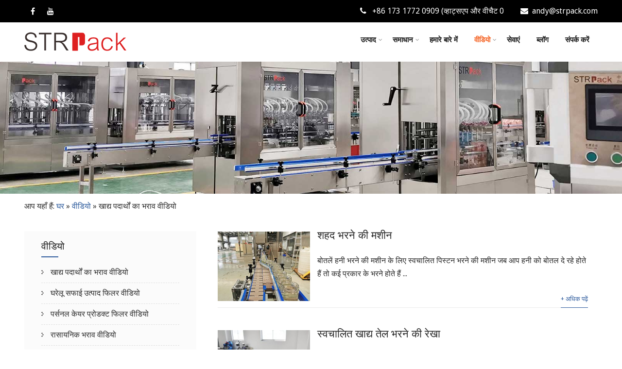

--- FILE ---
content_type: text/html; charset=UTF-8
request_url: https://hi.strpackfiller.com/videos/foodstuff-filler-videos
body_size: 16056
content:
<!DOCTYPE html><html xmlns="http://www.w3.org/1999/xhtml" lang="hi-IN" prefix="og: http://ogp.me/ns#"><head><meta http-equiv="Content-Type" content="text/html; charset=UTF-8" /> <!--[if IE]><meta http-equiv="X-UA-Compatible" content="IE=edge,chrome=1"><![endif]--><meta name="viewport" content="width=device-width, initial-scale=1.0"/><script src="/cdn-cgi/scripts/7d0fa10a/cloudflare-static/rocket-loader.min.js" data-cf-settings="99c041b5ab24442955cc320b-|49"></script><link rel="preload" as="style" onload="this.onload=null;this.rel='stylesheet'" id="ao_optimized_gfonts" href="https://fonts.googleapis.com/css?family=Droid+Sans%3Aregular%2C700%7CLobster%3Aregular%26subset%3Dlatin%2C" /><link type="text/css" media="all" href="https://hi.strpackfiller.com/wp-content/cache/autoptimize/css/autoptimize_c3a06fbbb27857c7c5ba1c6927bdf977.css" rel="stylesheet" /><title>खाद्य पदार्थों के भराव वीडियो - Strpack</title><link rel="canonical" href="https://hi.strpackfiller.com/videos/foodstuff-filler-videos" /><link rel="next" href="https://hi.strpackfiller.com/videos/foodstuff-filler-videos/page/2" /><meta property="og:locale" content="hi_IN" /><meta property="og:type" content="object" /><meta property="og:title" content="खाद्य पदार्थों के भराव वीडियो - Strpack" /><meta property="og:url" content="https://hi.strpackfiller.com/videos/foodstuff-filler-videos" /><meta property="og:site_name" content="Strpack" /><meta name="twitter:card" content="summary_large_image" /><meta name="twitter:title" content="खाद्य पदार्थों के भराव वीडियो - Strpack" /> <script type='application/ld+json'>{"@context":"http:\/\/schema.org","@type":"WebSite","@id":"#website","url":"https:\/\/hi.strpackfiller.com\/","name":"Strpack","potentialAction":{"@type":"SearchAction","target":"https:\/\/hi.strpackfiller.com\/?s={search_term_string}","query-input":"required name=search_term_string"}}</script> <link rel='dns-prefetch' href='//www.strpackfiller.com' /><link href='https://fonts.gstatic.com' crossorigin='anonymous' rel='preconnect' /> <script type="99c041b5ab24442955cc320b-text/javascript" src='https://hi.strpackfiller.com/wp-includes/js/jquery/jquery.js'></script> <script type="99c041b5ab24442955cc320b-text/javascript">window._wp_rp_static_base_url = 'https://wprp.zemanta.com/static/';
	window._wp_rp_wp_ajax_url = "https://hi.strpackfiller.com/wp-admin/admin-ajax.php";
	window._wp_rp_plugin_version = '3.6.4';
	window._wp_rp_post_id = '708';
	window._wp_rp_num_rel_posts = '10';
	window._wp_rp_thumbnails = true;
	window._wp_rp_post_title = 'Honey+Filling+Machine';
	window._wp_rp_post_tags = ['videos', 'foodstuff+filler+videos', 'ac', 'amp', 'honei', 'ss', 'valv', 'slat', 'design', 'finish', 'steel', 'machin', 'matt', 'stainless', 'piston', 'bottl', 'conveyor'];
	window._wp_rp_promoted_content = true;</script> <link rel="alternate" hreflang="en-US" href="https://www.strpackfiller.com/videos/foodstuff-filler-videos/"/><link rel="alternate" hreflang="af" href="https://af.strpackfiller.com/videos/foodstuff-filler-videos/"/><link rel="alternate" hreflang="sq" href="https://sq.strpackfiller.com/videos/foodstuff-filler-videos/"/><link rel="alternate" hreflang="ar" href="https://ar.strpackfiller.com/videos/foodstuff-filler-videos/"/><link rel="alternate" hreflang="hy" href="https://hy.strpackfiller.com/videos/foodstuff-filler-videos/"/><link rel="alternate" hreflang="az" href="https://az.strpackfiller.com/videos/foodstuff-filler-videos/"/><link rel="alternate" hreflang="eu" href="https://eu.strpackfiller.com/videos/foodstuff-filler-videos/"/><link rel="alternate" hreflang="bn-BD" href="https://bn.strpackfiller.com/videos/foodstuff-filler-videos/"/><link rel="alternate" hreflang="bs-BA" href="https://bs.strpackfiller.com/videos/foodstuff-filler-videos/"/><link rel="alternate" hreflang="bg-BG" href="https://bg.strpackfiller.com/videos/foodstuff-filler-videos/"/><link rel="alternate" hreflang="ca" href="https://ca.strpackfiller.com/videos/foodstuff-filler-videos/"/><link rel="alternate" hreflang="ceb" href="https://ceb.strpackfiller.com/videos/foodstuff-filler-videos/"/><link rel="alternate" hreflang="zh-CN" href="https://cn.strpackfiller.com/videos/foodstuff-filler-videos/"/><link rel="alternate" hreflang="zh-TW" href="https://tw.strpackfiller.com/videos/foodstuff-filler-videos/"/><link rel="alternate" hreflang="hr" href="https://hr.strpackfiller.com/videos/foodstuff-filler-videos/"/><link rel="alternate" hreflang="cs-CZ" href="https://cs.strpackfiller.com/videos/foodstuff-filler-videos/"/><link rel="alternate" hreflang="da-DK" href="https://da.strpackfiller.com/videos/foodstuff-filler-videos/"/><link rel="alternate" hreflang="nl-NL" href="https://nl.strpackfiller.com/videos/foodstuff-filler-videos/"/><link rel="alternate" hreflang="eo" href="https://eo.strpackfiller.com/videos/foodstuff-filler-videos/"/><link rel="alternate" hreflang="et" href="https://et.strpackfiller.com/videos/foodstuff-filler-videos/"/><link rel="alternate" hreflang="fi" href="https://fi.strpackfiller.com/videos/foodstuff-filler-videos/"/><link rel="alternate" hreflang="fr-FR" href="https://fr.strpackfiller.com/videos/foodstuff-filler-videos/"/><link rel="alternate" hreflang="gl-ES" href="https://gl.strpackfiller.com/videos/foodstuff-filler-videos/"/><link rel="alternate" hreflang="ka-GE" href="https://ka.strpackfiller.com/videos/foodstuff-filler-videos/"/><link rel="alternate" hreflang="de-DE" href="https://de.strpackfiller.com/videos/foodstuff-filler-videos/"/><link rel="alternate" hreflang="el" href="https://el.strpackfiller.com/videos/foodstuff-filler-videos/"/><link rel="alternate" hreflang="he-IL" href="https://he.strpackfiller.com/videos/foodstuff-filler-videos/"/><link rel="alternate" hreflang="hi-IN" href="https://hi.strpackfiller.com/videos/foodstuff-filler-videos"/><link rel="alternate" hreflang="hu-HU" href="https://hu.strpackfiller.com/videos/foodstuff-filler-videos/"/><link rel="alternate" hreflang="id-ID" href="https://id.strpackfiller.com/videos/foodstuff-filler-videos/"/><link rel="alternate" hreflang="it-IT" href="https://it.strpackfiller.com/videos/foodstuff-filler-videos/"/><link rel="alternate" hreflang="ja" href="https://ja.strpackfiller.com/videos/foodstuff-filler-videos/"/><link rel="alternate" hreflang="jv-ID" href="https://jv.strpackfiller.com/videos/foodstuff-filler-videos/"/><link rel="alternate" hreflang="kk" href="https://kk.strpackfiller.com/videos/foodstuff-filler-videos/"/><link rel="alternate" hreflang="km" href="https://km.strpackfiller.com/videos/foodstuff-filler-videos/"/><link rel="alternate" hreflang="ko-KR" href="https://ko.strpackfiller.com/videos/foodstuff-filler-videos/"/><link rel="alternate" hreflang="ckb" href="https://ku.strpackfiller.com/videos/foodstuff-filler-videos/"/><link rel="alternate" hreflang="lo" href="https://lo.strpackfiller.com/videos/foodstuff-filler-videos/"/><link rel="alternate" hreflang="lv" href="https://lv.strpackfiller.com/videos/foodstuff-filler-videos/"/><link rel="alternate" hreflang="lt-LT" href="https://lt.strpackfiller.com/videos/foodstuff-filler-videos/"/><link rel="alternate" hreflang="mk-MK" href="https://mk.strpackfiller.com/videos/foodstuff-filler-videos/"/><link rel="alternate" hreflang="ms-MY" href="https://ms.strpackfiller.com/videos/foodstuff-filler-videos/"/><link rel="alternate" hreflang="ml-IN" href="https://ml.strpackfiller.com/videos/foodstuff-filler-videos/"/><link rel="alternate" hreflang="mr" href="https://mr.strpackfiller.com/videos/foodstuff-filler-videos/"/><link rel="alternate" hreflang="mn" href="https://mn.strpackfiller.com/videos/foodstuff-filler-videos/"/><link rel="alternate" hreflang="ne-NP" href="https://ne.strpackfiller.com/videos/foodstuff-filler-videos/"/><link rel="alternate" hreflang="nb-NO" href="https://no.strpackfiller.com/videos/foodstuff-filler-videos/"/><link rel="alternate" hreflang="ps" href="https://ps.strpackfiller.com/videos/foodstuff-filler-videos/"/><link rel="alternate" hreflang="fa-IR" href="https://fa.strpackfiller.com/videos/foodstuff-filler-videos/"/><link rel="alternate" hreflang="pl-PL" href="https://pl.strpackfiller.com/videos/foodstuff-filler-videos/"/><link rel="alternate" hreflang="pt-PT" href="https://pt.strpackfiller.com/videos/foodstuff-filler-videos/"/><link rel="alternate" hreflang="pa-IN" href="https://pa.strpackfiller.com/videos/foodstuff-filler-videos/"/><link rel="alternate" hreflang="ro-RO" href="https://ro.strpackfiller.com/videos/foodstuff-filler-videos/"/><link rel="alternate" hreflang="ru-RU" href="https://ru.strpackfiller.com/videos/foodstuff-filler-videos/"/><link rel="alternate" hreflang="sr-RS" href="https://sr.strpackfiller.com/videos/foodstuff-filler-videos/"/><link rel="alternate" hreflang="si-LK" href="https://si.strpackfiller.com/videos/foodstuff-filler-videos/"/><link rel="alternate" hreflang="sk-SK" href="https://sk.strpackfiller.com/videos/foodstuff-filler-videos/"/><link rel="alternate" hreflang="sl-SI" href="https://sl.strpackfiller.com/videos/foodstuff-filler-videos/"/><link rel="alternate" hreflang="es-ES" href="https://es.strpackfiller.com/videos/foodstuff-filler-videos/"/><link rel="alternate" hreflang="sv-SE" href="https://sv.strpackfiller.com/videos/foodstuff-filler-videos/"/><link rel="alternate" hreflang="ta-IN" href="https://ta.strpackfiller.com/videos/foodstuff-filler-videos/"/><link rel="alternate" hreflang="te" href="https://te.strpackfiller.com/videos/foodstuff-filler-videos/"/><link rel="alternate" hreflang="th" href="https://th.strpackfiller.com/videos/foodstuff-filler-videos/"/><link rel="alternate" hreflang="tr-TR" href="https://tr.strpackfiller.com/videos/foodstuff-filler-videos/"/><link rel="alternate" hreflang="uk" href="https://uk.strpackfiller.com/videos/foodstuff-filler-videos/"/><link rel="alternate" hreflang="ur" href="https://ur.strpackfiller.com/videos/foodstuff-filler-videos/"/><link rel="alternate" hreflang="uz-UZ" href="https://uz.strpackfiller.com/videos/foodstuff-filler-videos/"/><link rel="alternate" hreflang="vi" href="https://vi.strpackfiller.com/videos/foodstuff-filler-videos/"/><link rel="alternate" hreflang="cy" href="https://cy.strpackfiller.com/videos/foodstuff-filler-videos/"/><style type="text/css">/*Fixed Background*/

	/*BOXED LAYOUT*/
	.site_boxed .layer_wrapper, body.home.site_boxed #slidera {width: 83.5%;float: left;margin: 0 8.25%;
	background: #ffffff;}
	.site_boxed .stat_bg, .site_boxed .stat_bg_overlay{width: 83.5%;}
	.site_boxed .social_buttons{background: #ffffff;}
	.site_boxed .center {width: 95%!important;margin: 0 auto;}
	.site_boxed .head_top .center{ width:95%!important;}



/*Site Content Text Style*/
body, input, textarea{ 
	font-family:Droid Sans; 	font-size:16px; }

.single_post .single_post_content .tabs li a:link, .single_post .single_post_content .tabs li a:visited{ color:#2b2b2b;}


.post_head, .author_div{ background:#545556;}
.post_head_bg, .author_div_bg{background:url(https://hi.strpackfiller.com/wp-content/uploads/Head-Bg2.jpg);}

/*Feattured Boxes Section*/
.featured_area_bg{background:url();}
.featured_area{background-color:#ffffff;}
.featured_block{background-color:; color:#3d3d3d;}
.featured_block h5 span{color:#3d3d3d;}
.featured_block h5{color:#2c5a9c;}
.featured_block h6{color:#ffffff;}


.sktmore, .view-all-btn a:hover{background-color:#383939;}
.sktmore:hover, .view-all-btn a{background-color:#f5692c;}

/*Home Section 1*/
.home1_section_area{background-color:#2c5a9c;}
.home1_section_area_bg{background:url();}

/*Home Section 2*/
.home2_section_area{background-color:#ffffff;}
.home2_section_area_bg{background:url(https://hi.strpackfiller.com/wp-content/themes/thetrip/images/weareexplorer.jpg);}

/*Home Section 3*/
.home3_section_area{background-color:#ffffff;}
.home3_section_area_bg{background:url();}

/*Home Section 4*/
.home4_section_area{background-color:#efefef;}
.home4_section_area_bg{background:url();}

/*Home Section 5*/
.home5_section_area{background-color:#f4f3f3;}
.home5_section_area_bg{background:url(https://hi.strpackfiller.com/wp-content/uploads/contact-bg.jpg);}

/*Home Section 6*/
.home6_section_area{background-color:#ffffff;}
.home6_section_area_bg{background:url();}

/*Home Section 7*/
.home7_section_area{background-color:#f4f3f3;}
.home7_section_area_bg{background:url(https://hi.strpackfiller.com/wp-content/themes/thetrip/images/explore-dream-bg.jpg);}

/*Home Section 8*/
.home8_section_area{background-color:#ffffff;}
.home8_section_area_bg{background:url();}

/*Home Section 9*/
.home9_section_area{background-color:#f4f3f3;}
.home9_section_area_bg{background:url();}

/*Home Section 10*/
.home10_section_area{background-color:#ffffff;}
.home10_section_area_bg{background:url();}

/*Home Section 11*/
.home11_section_area{background-color:#f4f3f3;}
.home11_section_area_bg{background:url();}
/*-----------------------------COLORS------------------------------------*/
		/*Header Color*/
		.header, body.home .header{ position:relative!important; background-color: rgba(255,255,255, 1) !important;}
		/*Header Background Image*/
		
				
		.page .header, .single .header, .archive .header, .search .header{ position:relative!important; background-color: rgba(255,255,255, 1)!important;}
		
		
				
		/*Head Top Bar Color*/
		.head-info-area{background:#000000;}
		
						.blog.header, .blog .header{background:#ffffff!important;}
 		  
		@media screen and (max-width: 767px){
		.home.has_trans_header .header{ background:#ffffff!important; position:relative !important;}
		}
		/*LOGO*/
		.logo img{height:40px; width:210px; margin-top:0px;;} 

				.logo h2, .logo h1, .logo h2 a:link, .logo h2 a:visited, .logo h1 a:link, .logo h1 a:visited, .logo h2 a:hover, .logo h1 a:hover{ 
			font-family:'Lobster'; 			font-size:33px;			color:#000000;
		}
		
		
		.logo h2 span, .logo h1 span{color:#f5692c;} 
		
		/*HEADER TEXT BAR*/
				.head-info-area, .head-info-area a:link, .head-info-area a:visited{ 
			font-family:'Droid Sans'; 						color:#ffffff;
		}	
		
		.head-info-area a:hover{ 
			color:#f5692c;
		}		
		
		a:link, a:visited{color:#2c5a9c;}
		a:hover{color:#1f1f1f;}
		
		
		/*Slider Title*/
				.title{ 
			font-family:'Droid Sans'; 						color:#ffffff;
		}	
				
				.title{background-color: rgba(0,0,0, 0.4);}
				
				.slidedesc{ 
			font-family:'Droid Sans'; 						color:#ffffff;
			
		}	
				 
				.slidedesc{
			background-color: rgba(0,0,0, 0.4) !important;}
				
				.slidebtn{ 
			font-family:'Droid Sans'; 			;
		}
		
				 
		
		.slidebtn a{color:#ffffff; background-color:#f5692c;}	
		.slidebtn a:hover{background-color:#000000}	
		.nivo-controlNav a, .theme-default .nivo-directionNav a{background-color:#ffffff}
		.nivo-controlNav a.active, .theme-default .nivo-directionNav a:hover{background-color:#f5692c}	
		
		.theme-default .nivo-directionNav a{color:#f5692c}
		.theme-default .nivo-directionNav a:hover{color:#ffffff}			
		
		/* Global H1 */	
						h1, h1 a:link, h1 a:visited{ 
			font-family:'Droid Sans'; 			font-size:30px;			color:#282828;
		}
		
		h1 a:hover{ 
			color:#2c5a9c;
		}
		
		/* Global H2 */	
						h2, h2 a:link, h2 a:visited{ 
			font-family:'Droid Sans'; 			font-size:26px;		color:#282828;
		}
		
		h2 a:hover{ 
			color:#2c5a9c;
		}
		
		/* Global H3 */	
						h3, h3 a:link, h3 a:visited{ 
			font-family:'Droid Sans'; 			font-size:22px;		color:#282828;
		}
		
		h3 a:hover{ 
			color:#2c5a9c;
		}
		
		/* Global H4 */	
						h4, h4 a:link, h4 a:visited{ 
			font-family:'Droid Sans'; 			font-size:20px;		color:#282828;
		}
		
		h4 a:hover{ 
			color:#2c5a9c;
		}	
		
		/* Global H5 */	
						h5, h5 a:link, h5 a:visited{ 
			font-family:'Droid Sans'; 			font-size:18px;		color:#282828;
		}
		
		h5 a:hover, .post_block_style1:hover h5, .post_block_style2:hover h5, .post_block_style3:hover h5, #sync1 .item h5{ 
			color:#2c5a9c;
		}	
		
		/* Global H6 */	
						h6, h6 a:link, h6 a:visited{ 
			font-family:'Droid Sans'; 			font-size:16px;		color:#282828;
		}
		
		.post_block_style1 h5, .post_block_style2 h5, .post_block_style3 h5{font-family:'Droid Sans' !important;}
		
		
		h6 a:hover, .cols1:hover h6 a, .cols2:hover h6 a, .cols3:hover h6 a, .cols4:hover h6 a{ 
			color:#2c5a9c;
		}
		/* We Provide Color */
		.recommended-description{ 
			background-color:#f7f6f6; 
			color:#393939;
		
		}
		.flightshape{ 
			background-color:#2c5a9c; 
		}
		/* Post Meta Color */
		.post_block_style1_meta, .post_block_style1_meta a:link, .post_block_style1_meta a:visited, .post_block_style2_meta, .post_block_style2_meta a:link, .post_block_style2_meta a:visited, .single_metainfo, .single_metainfo a:link, .single_metainfo a:visited, .post_block_style3_meta, .post_block_style3_meta a:link, .post_block_style3_meta a:visited{ color:#393939;}
		
		.post_block_style1_meta span, .post_block_style2_meta span, .post_block_style3_meta span{ border-color:#393939;}
		
		
		
		/* Team Box Background Color */
		.team-thumb{ 
			background-color:#2c5a9c;
		}
		
		/* Social Icon Background Color */
		.social-icons a:link, .social-icons a:visited{ 
			background-color:#000000;
			color:#ffffff !important;
		}	
		
		/* Social Icon Hover Background Color */
		.social-icons a:hover{ 
			background-color:#2c5a9c;
		}
		
		/* Teambox Background Color */
 
		
		
		
				.testimonial-box, #testimonials, #testimonialswrap{background: rgba(245,245,244, 0.6);}
		
		.testimonial-box:after{ border-top-color:rgba(245,245,244, 0.6);
		}
		/* testimonials border Color */	
		#testimonials, #testimonialswrap{ 
			border-color:#2c5a9c;
		}
		.quote::before, .quote::after{ 
			background-color:#2c5a9c;
		}	
		/* Pager Color */
		.bx-wrapper .bx-pager.bx-default-pager a:link, .bx-wrapper .bx-pager.bx-default-pager a:visited{ 
			background:#161616;
		}	
		
		/* Pager Active Color */
		.bx-wrapper .bx-pager.bx-default-pager a:hover, .bx-wrapper .bx-pager.bx-default-pager a.active{ 
			background:#2c5a9c;
		}
		/* Gallery Filter Active Bgcolor */
		li.active a:link, li.active a:visited{ 
			background-color:;
			color:#2c5a9c !important;
		}	
		.portfolio-area li{ 
			background-color:#f5692c;
		}	
		/* Gallery Filter Active Bgcolor */
		.portfolio-categ li a:link, .portfolio-categ li a:visited{ 
			color:#161616;
		}			
		.portfolio-categ li a{ 
			border-color:#161616;
		}	
		/* Skills Bar Background Color */
		.skill-bg{ 
			background-color:#f8f8f8;
		}	
		
		/* Skills Bar Text Color */
		.skillbar-title{ 
			color:#2b2b2b;
		}			
															
		#simple-menu{color:#1d1d1d;}
		body.home.has_trans_header #simple-menu{color:#ffffff;}
		span.desc{color:#000000;}

		/*MENU Text Color*/
		#topmenu ul li a:link, #topmenu ul li a:visited, span.menu_arrow i{color:#1d1d1d;}
		#topmenu ul li.menu_hover a:link, #topmenu ul li.menu_hover a:visited{border-color:#f5692c;}
		#topmenu ul li.menu_hover>a:link, #topmenu ul li.menu_hover>a:visited, body.has_trans_header.home #topmenu ul li.menu_hover>a:link, body.has_trans_header.home #topmenu ul li.menu_hover>a:visited{color:#f5692c;}
		#topmenu ul li.current-menu-item>a:link, #topmenu ul li.current-menu-item>a:visited, #topmenu ul li.current-menu-parent>a:link, #topmenu ul li.current_page_parent>a:visited, #topmenu ul li.current-menu-ancestor>a:link, #topmenu ul li.current-menu-ancestor>a:visited{color:#f5692c;}
		#topmenu ul li ul{border-color:#f5692c transparent transparent transparent;}
		#topmenu ul.menu>li:hover:after{background-color:#f5692c;}
		#topmenu ul li ul li a:hover{color:#f5692c;}
				
		#topmenu ul.menu ul li{background-color:#ffffff;}		
		
		#topmenu ul.sub-menu li a, #topmenu ul.children li a, .sidr ul li.sidr-class-current_page_item a, .sidr ul li:hover a, .sidr ul li ul li a:hover, .sidr ul li ul li ul li a:hover, .sidr ul li ul li ul li ul li a:hover{color:#000000;}	
		#topmenu ul.sub-menu li a:hover, #topmenu ul.children li a:hover, #topmenu li.menu_highlight_slim:hover, #topmenu ul.sub-menu li.current_page_item a, #topmenu ul.children li.current_page_item a, #topmenu ul.sub-menu li.current-menu-item a, #topmenu ul.children li.current-menu-item a, .sidr ul li.sidr-class-current_page_item a, .sidr ul li:hover a, .sidr ul li ul li a:hover, .sidr ul li ul li ul li a:hover, .sidr ul li ul li ul li ul li a:hover{background-color:#eeeeee !important;}	
		.sidr{ background-color:#383939;}
		.pad_menutitle{ background-color:#f5692c;}
		.sidr ul li a, .sidr ul li span, .sidr ul li ul li a, .sidr ul li ul li span{color:#FFFFFF;}	
		#simple-menu .fa-bars{color:#f5692c !important;}
		.pad_menutitle .fa-bars, .pad_menutitle .fa-times{color:#FFFFFF !important;}				
		.head_soc .social_bookmarks a:link, .head_soc .social_bookmarks a:visited{color:#1d1d1d;}
		.head_soc .social_bookmarks.bookmark_hexagon a:before {border-bottom-color: rgba(29,29,29, 0.3)!important;}
		.head_soc .social_bookmarks.bookmark_hexagon a i {background:rgba(29,29,29, 0.3)!important;}
		.head_soc .social_bookmarks.bookmark_hexagon a:after { border-top-color:rgba(29,29,29, 0.3)!important;}
		/*BASE Color*/
		input[type='submit'], .widget_border, .heading_border, #wp-calendar #today, .thn_post_wrap .more-link:hover, .moretag:hover, .search_term #searchsubmit, .error_msg #searchsubmit, #searchsubmit, .complete_pagenav a:hover, .nav-box a:hover .left_arro, .nav-box a:hover .right_arro, .pace .pace-progress, .homeposts_title .menu_border, span.widget_border, .ast_login_widget #loginform #wp-submit, .prog_wrap, .lts_layout1 a.image, .lts_layout2 a.image, .lts_layout3 a.image, .rel_tab:hover .related_img, .wpcf7-submit, .woo-slider #post_slider li.sale .woo_sale, .nivoinner .slide_button_wrap .lts_button, #accordion .slide_button_wrap .lts_button, .img_hover, p.form-submit #submit, .optimposts .type-product a.button.add_to_cart_button, h2 span.titleborder, span.titleborder{background:#2c5a9c;} 
		
		.share_active, .comm_auth a, .logged-in-as a, .citeping a, .lay3 h2 a:hover, .lay4 h2 a:hover, .lay5 .postitle a:hover, .nivo-caption p a, .acord_text p a, .org_comment a, .org_ping a, .contact_submit input:hover, .widget_calendar td a, .ast_biotxt a, .ast_bio .ast_biotxt h3, .lts_layout2 .listing-item h2 a:hover, .lts_layout3 .listing-item h2 a:hover, .lts_layout4 .listing-item h2 a:hover, .lts_layout5 .listing-item h2 a:hover, .rel_tab:hover .rel_hover, .post-password-form input[type~=submit], .bio_head h3, .blog_mo a:hover, .ast_navigation a:hover, .lts_layout4 .blog_mo a:hover{color:#2c5a9c;}
		#home_widgets .widget .thn_wgt_tt, #sidebar .widget .thn_wgt_tt, #footer .widget .thn_wgt_tt, .astwt_iframe a, .ast_bio .ast_biotxt h3, .ast_bio .ast_biotxt a, .nav-box a span, .lay2 h2.postitle:hover a{color:#2c5a9c;}
		.pace .pace-activity{border-top-color: #2c5a9c!important;border-left-color: #2c5a9c!important;}
		.pace .pace-progress-inner{box-shadow: 0 0 10px #2c5a9c, 0 0 5px #2c5a9c;
		  -webkit-box-shadow: 0 0 10px #2c5a9c, 0 0 5px #2c5a9c;
		  -moz-box-shadow: 0 0 10px #2c5a9c, 0 0 5px #2c5a9c;}
		
		.fotorama__thumb-border, .ast_navigation a:hover{ border-color:#2c5a9c!important;}
/*Text Color on BASE COLOR Element*/
		.icon_round a, #wp-calendar #today, .moretag:hover, .search_term #searchsubmit, .error_msg #searchsubmit, .complete_pagenav a:hover, .ast_login_widget #loginform #wp-submit, #searchsubmit, .prog_wrap, .rel_tab .related_img i, .lay1 h2.postitle a, .nivoinner .slide_button_wrap .lts_button, #accordion .slide_button_wrap .lts_button, .lts_layout1 .icon_wrap a, .lts_layout2 .icon_wrap a, .lts_layout3 .icon_wrap a, .lts_layout1 .icon_wrap a:hover{color:#FFFFFF;}
		input[type='submit'], .thn_post_wrap .listing-item .moretag:hover, body .lts_layout1 .listing-item .title, .lts_layout2 .img_wrap .complete_plus, .img_hover .icon_wrap a, body .thn_post_wrap .lts_layout1 .icon_wrap a, .wpcf7-submit, .woo-slider #post_slider li.sale .woo_sale, p.form-submit #submit, .optimposts .type-product a.button.add_to_cart_button{color:#FFFFFF;}
/*Sidebar Widget Background Color */
#sidebar .widget{ background:#fbfbfb;}
#sidebar .widget li{border-color:#dfdfdf;}
/*Widget Title Color */
#sidebar .widget .widget-title, #sidebar .widget .widget-title a, #sidebar .widget .widgettitle, #sidebar .widget .widgettitle a{color:#1e1e1e;}

#sidebar #sidebar .widget, #sidebar .widget .widget_wrap{ color:#999999;}
#sidebar .widget .widgettitle, #sidebar .widget .widgettitle a:link, #sidebar .widget .widgettitle a:visited, #sidebar .widget .widget-title{font-size:20px;}

#sidebar .widget li a, #sidebar .widget a{ color:#2b2b2b;}
#sidebar .widget li a:hover, #sidebar .widget a:hover{ color:#2c5a9c;}


.flipcard .front{background-color:#ffffff;}
.flipcard .front{border-color:#f7f7f7;}

.flipcard .back{background-color:#f7f7f7; border-color:#2c5a9c;}

.divider5 span, .divider6 span{background-color:#8c8b8b;}
.divider1, .divider2, .divider3, .divider4, .divider5, .divider6, .fusion-title .title-sep, .fusion-title.sep-underline, .product .product-border, .fusion-title .title-sep{border-color:#8c8b8b;}

.timeline-both-side li .timeline-description{background-color:#ffffff;}
.post_block_style1, .post_block_style2, .post_block_style3{background-color:#f7f6f6;}

 

.timeline-both-side:before, .timeline-both-side li .border-line, .timeline-both-side li .border-line:before{background-color:#dedede;}

.timeline-both-side:after, .timeline-both-side li .timeline-description{border-color:#dedede;}
.griditem{background-color:#ffffff;}
.griditem{border-color:#cccccc;}

#footer .footercols1 h3, #footer .footercols2 h3, #footer .footercols3 h3, #footer .footercols4 h3, #footer .footercols5-1 h3, #footer .footercols5-2 h3, #footer .footercols5-3 h3, #footer .footercols5-4 h3, #footer .footercols5-5 h3{
	color:#ffffff;
	font-size:20px;
	}

/*FOOTER WIDGET COLORS*/
#footer{background: #2c5a9c;}
#footer .footercols1, #footer .footercols2, #footer .footercols3, #footer .footercols4, .footer-post-area ul li h4, .footer-post-area ul li h4 a:link, .footer-post-area ul li h4 a:visited, a:hover, #footer .footercols5-1, #footer .footercols5-2, #footer .footercols5-3, #footer .footercols5-4, #footer .footercols5-5{color:#ffffff;}

#footer a{color: #ffffff;}
#footer a:hover, #footer li.current_page_item a{color: #f5692c;}
ul.footmenu li{color: #3b3b3b;}

/*COPYRIGHT COLORS*/
#copyright{background: #003366;}
.copytext, .copytext a:link, .copytext a:visited{color: #ffffff;}

.foot_soc .social_bookmarks a:link, .foot_soc .social_bookmarks a:visited{color:#ffffff;}
.foot_soc .social_bookmarks.bookmark_hexagon a:before {border-bottom-color: rgba(255,255,255, 0.3);}
.foot_soc .social_bookmarks.bookmark_hexagon a i {background:rgba(255,255,255, 0.3);}
.foot_soc .social_bookmarks.bookmark_hexagon a:after { border-top-color:rgba(255,255,255, 0.3);}



/*-------------------------------------TYPOGRAPHY--------------------------------------*/
/*Post Titles and headings Font*/
.postitle, .product_title{ font-family:Lobster;}
/*Menu Font*/
#topmenu ul li a{ font-family:Droid Sans;}
#topmenu ul li a{font-size:15px;}
#topmenu ul li {line-height: 15px;}
/*Body Text Color*/
body, .home_cat a, .contact_submit input, .comment-form-comment textarea{ color:#2b2b2b;}
.single_post_content .tabs li a{ color:#2b2b2b;}
.thn_post_wrap .listing-item .moretag{ color:#2b2b2b;}
	
/*Post Title */
.postitle, .postitle a, .nav-box a, h3#comments, h3#comments_ping, .comment-reply-title, .related_h3, .nocomments, .lts_layout2 .listing-item h2 a, .lts_layout3 .listing-item h2 a, .lts_layout4 .listing-item h2 a, .author_inner h5, .product_title, .woocommerce-tabs h2, .related.products h2, .optimposts .type-product h2.postitle a, .woocommerce ul.products li.product h3{ text-decoration:none; color:#666666;}
/*Woocommerce*/
.optimposts .type-product a.button.add_to_cart_button:hover{background-color:#FFFFFF;color:#2c5a9c;} 
.optimposts .lay2_wrap .type-product span.price, .optimposts .lay3_wrap .type-product span.price, .optimposts .lay4_wrap  .type-product span.price, .optimposts .lay4_wrap  .type-product a.button.add_to_cart_button{color:#666666;}
.optimposts .lay2_wrap .type-product a.button.add_to_cart_button:before, .optimposts .lay3_wrap .type-product a.button.add_to_cart_button:before{color:#666666;}
.optimposts .lay2_wrap .type-product a.button.add_to_cart_button:hover:before, .optimposts .lay3_wrap .type-product a.button.add_to_cart_button:hover:before, .optimposts .lay4_wrap  .type-product h2.postitle a{color:#2c5a9c;}
.page-template-templatespage-blog_template-php .lay4 .post_content{width:100%;}
@media screen and (max-width: 480px){
body.home.has_trans_header .header .logo h1 a:link, body.home.has_trans_header .header .logo h1 a:visited{ color:#000000!important;}
body.home.has_trans_header .header #simple-menu{color:#1d1d1d!important;}
}
/*USER'S CUSTOM CSS---------------------------------------------------------*/
/*---------------------------------------------------------*/</style><!--[if IE]><style type="text/css">.text_block_wrap, .home .lay1, .home .lay2, .home .lay3, .home .lay4, .home .lay5, .home_testi .looper, #footer .widgets{opacity:1!important;}
#topmenu ul li a{display: block;padding: 20px; background:url(#);}</style><![endif]--><link rel="icon" href="https://hi.strpackfiller.com/wp-content/uploads/icon-150x150.png" sizes="32x32" /><link rel="icon" href="https://hi.strpackfiller.com/wp-content/uploads/icon.png" sizes="192x192" /><link rel="apple-touch-icon-precomposed" href="https://hi.strpackfiller.com/wp-content/uploads/icon.png" /><meta name="msapplication-TileImage" content="https://hi.strpackfiller.com/wp-content/uploads/icon.png" /> <noscript><style id="rocket-lazyload-nojs-css">.rll-youtube-player, [data-lazy-src]{display:none !important;}</style></noscript><meta name="p:domain_verify" content="0349e7ea7a5a308014eafd1f87c262d9"/>  <script type="99c041b5ab24442955cc320b-text/javascript">window.dataLayer = window.dataLayer || [];
  function gtag(){dataLayer.push(arguments);}
  gtag('js', new Date());

  gtag('config', 'G-4E6HLM2JE5');</script> </head><body class="archive category category-foodstuff-filler-videos category-28 translatepress-hi_IN site_full not_frontpage"><div class="header_wrap layer_wrapper"><div class="head-info-area"><div class="center"><div class="left"> <span class="suptp"><div class="social-icons"><a href="https://www.facebook.com/strpack/" target="_blank" class="fa fa-facebook fa-1x" title="facebook"></a><a href="https://www.youtube.com/channel/UCil5vMUvD5L0XM5Qlou-3Dw" target="_blank" class="fa fa-youtube fa-1x" title="youtube"></a></div></span></div><div class="right"> <span class="phntp"><i class="fa fa-phone"></i> +86 173 1772 0909 (व्हाट्सएप और वीचैट 0</span> <span class="emltp"><a href="/cdn-cgi/l/email-protection#0b6a656f724b787f797b6a686025686466"><i class="fa fa-envelope"></i><span class="__cf_email__" data-cfemail="d6b7b8b2af96a5a2a4a6b7b5bdf8b5b9bb">[email&#160;protected]</span></a></span></div><div class="clear"></div></div></div><div class="header type1"><div class="center"><div class="head_inner"><div class="logo"> <a class="logoimga" title="Strpack" href="https://hi.strpackfiller.com"><img src="data:image/svg+xml,%3Csvg%20xmlns='http://www.w3.org/2000/svg'%20viewBox='0%200%200%200'%3E%3C/svg%3E" data-lazy-src="https://hi.strpackfiller.com/wp-content/uploads/Logo-40.png" /><noscript><img src="https://hi.strpackfiller.com/wp-content/uploads/Logo-40.png" /></noscript></a> <span class="desc"></span></div> <a id="simple-menu" href="#sidr"><i class="fa-bars"></i></a><div id="topmenu" class=""><div class="menu-header"><ul id="menu-nav" class="menu"><li id="menu-item-89" class="menu-item menu-item-type-taxonomy menu-item-object-category menu-item-has-children menu-item-89"><a href="https://hi.strpackfiller.com/products">उत्पाद</a><ul class="sub-menu"><li id="menu-item-98" class="menu-item menu-item-type-taxonomy menu-item-object-category menu-item-98"><a href="https://hi.strpackfiller.com/products/liquid-filling-machine">तरल भरने की मशीन</a></li><li id="menu-item-93" class="menu-item menu-item-type-taxonomy menu-item-object-category menu-item-93"><a href="https://hi.strpackfiller.com/products/capping-machine">कैपिंग मशीन</a></li><li id="menu-item-97" class="menu-item menu-item-type-taxonomy menu-item-object-category menu-item-97"><a href="https://hi.strpackfiller.com/products/labelling-machine">लेबलिंग मशीन</a></li><li id="menu-item-95" class="menu-item menu-item-type-taxonomy menu-item-object-category menu-item-95"><a href="https://hi.strpackfiller.com/products/filling-and-capping-machine">भरने और कैपिंग मशीन</a></li><li id="menu-item-99" class="menu-item menu-item-type-taxonomy menu-item-object-category menu-item-99"><a href="https://hi.strpackfiller.com/products/powder-filling-machines">पाउडर भरने की मशीनें</a></li><li id="menu-item-92" class="menu-item menu-item-type-taxonomy menu-item-object-category menu-item-92"><a href="https://hi.strpackfiller.com/products/bottle-unscramblers">बोतल Unscramblers</a></li><li id="menu-item-91" class="menu-item menu-item-type-taxonomy menu-item-object-category menu-item-91"><a href="https://hi.strpackfiller.com/products/bottle-rinsing-machine">बोतल रिंसिंग मशीन</a></li><li id="menu-item-96" class="menu-item menu-item-type-taxonomy menu-item-object-category menu-item-96"><a href="https://hi.strpackfiller.com/products/induction-sealers">इंडक्शन सीलर्स</a></li><li id="menu-item-94" class="menu-item menu-item-type-taxonomy menu-item-object-category menu-item-94"><a href="https://hi.strpackfiller.com/products/coding-and-marking">कोडिंग और मार्किंग</a></li><li id="menu-item-102" class="menu-item menu-item-type-taxonomy menu-item-object-category menu-item-102"><a href="https://hi.strpackfiller.com/products/tube-filling-sealing-machine">ट्यूब भरने और मशीन सील</a></li><li id="menu-item-100" class="menu-item menu-item-type-taxonomy menu-item-object-category menu-item-100"><a href="https://hi.strpackfiller.com/products/secondary-packaging-equipment">माध्यमिक पैकेजिंग उपकरण</a></li><li id="menu-item-101" class="menu-item menu-item-type-taxonomy menu-item-object-category menu-item-101"><a href="https://hi.strpackfiller.com/products/semi-auto-equipment">अर्ध-ऑटो उपकरण</a></li></ul></li><li id="menu-item-103" class="menu-item menu-item-type-taxonomy menu-item-object-category menu-item-has-children menu-item-103"><a href="https://hi.strpackfiller.com/solutions">समाधान</a><ul class="sub-menu"><li id="menu-item-106" class="menu-item menu-item-type-taxonomy menu-item-object-category menu-item-106"><a href="https://hi.strpackfiller.com/solutions/foodstuff-filling-machines">खाद्य पदार्थों को भरने वाली मशीनें</a></li><li id="menu-item-107" class="menu-item menu-item-type-taxonomy menu-item-object-category menu-item-107"><a href="https://hi.strpackfiller.com/solutions/household-cleaning-products-filling-machines">घरेलू सफाई उत्पाद भरने की मशीन</a></li><li id="menu-item-109" class="menu-item menu-item-type-taxonomy menu-item-object-category menu-item-109"><a href="https://hi.strpackfiller.com/solutions/personal-care-product-filling-machines">पर्सनल केयर प्रोडक्ट फिलिंग मशीनें</a></li><li id="menu-item-108" class="menu-item menu-item-type-taxonomy menu-item-object-category menu-item-108"><a href="https://hi.strpackfiller.com/solutions/lubricating-oil-filling-machines">चिकनाई तेल भरने वाली मशीनें</a></li><li id="menu-item-105" class="menu-item menu-item-type-taxonomy menu-item-object-category menu-item-105"><a href="https://hi.strpackfiller.com/solutions/chemical-filling-machines">रासायनिक भरने की मशीनें</a></li><li id="menu-item-104" class="menu-item menu-item-type-taxonomy menu-item-object-category menu-item-104"><a href="https://hi.strpackfiller.com/solutions/aerosol-filling-machines">एरोसोल भरने वाली मशीनें</a></li></ul></li><li id="menu-item-116" class="menu-item menu-item-type-post_type menu-item-object-page menu-item-116"><a href="https://hi.strpackfiller.com/about-us.html">हमारे बारे में</a></li><li id="menu-item-573" class="menu-item menu-item-type-taxonomy menu-item-object-category current-category-ancestor current-menu-ancestor current-menu-parent current-category-parent menu-item-has-children menu-item-573"><a href="https://hi.strpackfiller.com/videos">वीडियो</a><ul class="sub-menu"><li id="menu-item-576" class="menu-item menu-item-type-taxonomy menu-item-object-category current-menu-item menu-item-576"><a href="https://hi.strpackfiller.com/videos/foodstuff-filler-videos" aria-current="page">खाद्य पदार्थों का भराव वीडियो</a></li><li id="menu-item-577" class="menu-item menu-item-type-taxonomy menu-item-object-category menu-item-577"><a href="https://hi.strpackfiller.com/videos/household-cleaning-products-filler-videos">घरेलू सफाई उत्पाद फिलर वीडियो</a></li><li id="menu-item-579" class="menu-item menu-item-type-taxonomy menu-item-object-category menu-item-579"><a href="https://hi.strpackfiller.com/videos/personal-care-product-filler-videos">पर्सनल केयर प्रोडक्ट फिलर वीडियो</a></li><li id="menu-item-575" class="menu-item menu-item-type-taxonomy menu-item-object-category menu-item-575"><a href="https://hi.strpackfiller.com/videos/chemical-filler-videos">रासायनिक भराव वीडियो</a></li><li id="menu-item-578" class="menu-item menu-item-type-taxonomy menu-item-object-category menu-item-578"><a href="https://hi.strpackfiller.com/videos/lubricating-oil-filler-videos">चिकनाई तेल भराव वीडियो</a></li><li id="menu-item-574" class="menu-item menu-item-type-taxonomy menu-item-object-category menu-item-574"><a href="https://hi.strpackfiller.com/videos/aerosol-filler-videos">एरोसोल फिलर वीडियो</a></li></ul></li><li id="menu-item-199" class="menu-item menu-item-type-post_type menu-item-object-page menu-item-199"><a href="https://hi.strpackfiller.com/services.html">सेवाएं</a></li><li id="menu-item-119" class="menu-item menu-item-type-taxonomy menu-item-object-category menu-item-119"><a href="https://hi.strpackfiller.com/blog">ब्लॉग</a></li><li id="menu-item-117" class="menu-item menu-item-type-post_type menu-item-object-page menu-item-117"><a href="https://hi.strpackfiller.com/contact.html">संपर्क करें</a></li></ul></div></div></div></div></div></div><div class="category_wrap layer_wrapper"><div class=""><div class="post_head post_head_bg"></div><div class="alpha-cmp center"><div itemscope itemtype="http://schema.org/WebPage" id="crumbs"><trp-wrap class="trp-wrap" data-no-translation>आप यहाँ हैं:</trp-wrap> <a itemprop="breadcrumb" href="https://hi.strpackfiller.com" data-no-translation="">घर</a> » <a itemprop="breadcrumb" href="https://hi.strpackfiller.com/videos">वीडियो</a> » <span class="current">खाद्य पदार्थों का भराव वीडियो</span></div></div></div><div class="lay4"><div class="center"><div class="lay4_wrap"><div class="lay4_inner"><div class="post-708 post type-post status-publish format-standard has-post-thumbnail hentry category-foodstuff-filler-videos category-videos" id="post-708"><div class="post_image"><div class="imgwrap"> <a href="https://hi.strpackfiller.com/honey-filling-machine.html"><img width="300" height="225" src="data:image/svg+xml,%3Csvg%20xmlns='http://www.w3.org/2000/svg'%20viewBox='0%200%20300%20225'%3E%3C/svg%3E" class="attachment-medium size-medium wp-post-image" alt="" data-lazy-srcset="https://hi.strpackfiller.com/wp-content/uploads/Honey-Filling-Machine-300x225.jpg 300w, https://hi.strpackfiller.com/wp-content/uploads/Honey-Filling-Machine.jpg 630w" data-lazy-sizes="(max-width: 300px) 100vw, 300px" data-lazy-src="https://hi.strpackfiller.com/wp-content/uploads/Honey-Filling-Machine-300x225.jpg" /><noscript><img width="300" height="225" src="https://hi.strpackfiller.com/wp-content/uploads/Honey-Filling-Machine-300x225.jpg" class="attachment-medium size-medium wp-post-image" alt="" srcset="https://hi.strpackfiller.com/wp-content/uploads/Honey-Filling-Machine-300x225.jpg 300w, https://hi.strpackfiller.com/wp-content/uploads/Honey-Filling-Machine.jpg 630w" sizes="(max-width: 300px) 100vw, 300px" /></noscript></a></div></div><div class="post_content"><h3 class="postitle"><a href="https://hi.strpackfiller.com/honey-filling-machine.html" title="Honey Filling Machine">शहद भरने की मशीन</a></h3><p>बोतलें हनी भरने की मशीन के लिए स्वचालित पिस्टन भरने की मशीन जब आप हनी को बोतल दे रहे होते हैं तो कई प्रकार के भरने होते हैं ...</p></div><div class="blog_mo"><a href="https://hi.strpackfiller.com/honey-filling-machine.html">+ <trp-wrap class="trp-wrap" data-no-translation>अधिक पढ़ें</trp-wrap></a></div></div><div class="post-705 post type-post status-publish format-standard has-post-thumbnail hentry category-foodstuff-filler-videos category-videos" id="post-705"><div class="post_image"><div class="imgwrap"> <a href="https://hi.strpackfiller.com/automatic-edible-oil-filling-line-2.html"><img width="300" height="225" src="data:image/svg+xml,%3Csvg%20xmlns='http://www.w3.org/2000/svg'%20viewBox='0%200%20300%20225'%3E%3C/svg%3E" class="attachment-medium size-medium wp-post-image" alt="" data-lazy-srcset="https://hi.strpackfiller.com/wp-content/uploads/EDIBLE-OIL-FILLING-MACHINES-300x225.jpg 300w, https://hi.strpackfiller.com/wp-content/uploads/EDIBLE-OIL-FILLING-MACHINES-768x576.jpg 768w, https://hi.strpackfiller.com/wp-content/uploads/EDIBLE-OIL-FILLING-MACHINES.jpg 945w" data-lazy-sizes="(max-width: 300px) 100vw, 300px" data-lazy-src="https://hi.strpackfiller.com/wp-content/uploads/EDIBLE-OIL-FILLING-MACHINES-300x225.jpg" /><noscript><img width="300" height="225" src="https://hi.strpackfiller.com/wp-content/uploads/EDIBLE-OIL-FILLING-MACHINES-300x225.jpg" class="attachment-medium size-medium wp-post-image" alt="" srcset="https://hi.strpackfiller.com/wp-content/uploads/EDIBLE-OIL-FILLING-MACHINES-300x225.jpg 300w, https://hi.strpackfiller.com/wp-content/uploads/EDIBLE-OIL-FILLING-MACHINES-768x576.jpg 768w, https://hi.strpackfiller.com/wp-content/uploads/EDIBLE-OIL-FILLING-MACHINES.jpg 945w" sizes="(max-width: 300px) 100vw, 300px" /></noscript></a></div></div><div class="post_content"><h3 class="postitle"><a href="https://hi.strpackfiller.com/automatic-edible-oil-filling-line-2.html" title="Automatic Edible Oil Filling Line">स्वचालित खाद्य तेल भरने की रेखा</a></h3><p>स्वचालित खाद्य तेल पैकेजिंग लाइन यह स्वचालित खाद्य तेल भरने की लाइन सब कुछ आप अपने खाद्य प्राप्त करने की आवश्यकता के साथ आता है ...</p></div><div class="blog_mo"><a href="https://hi.strpackfiller.com/automatic-edible-oil-filling-line-2.html">+ <trp-wrap class="trp-wrap" data-no-translation>अधिक पढ़ें</trp-wrap></a></div></div><div class="post-702 post type-post status-publish format-standard has-post-thumbnail hentry category-foodstuff-filler-videos category-videos" id="post-702"><div class="post_image"><div class="imgwrap"> <a href="https://hi.strpackfiller.com/automatic-honey-jars-filling-machine-inline-vacuum-capping-labeling-line.html"><img width="300" height="225" src="data:image/svg+xml,%3Csvg%20xmlns='http://www.w3.org/2000/svg'%20viewBox='0%200%20300%20225'%3E%3C/svg%3E" class="attachment-medium size-medium wp-post-image" alt="" data-lazy-srcset="https://hi.strpackfiller.com/wp-content/uploads/Automatic-Honey-Jars-Filling-Machine-Inline-Vacuum-Capping-and-Labeling-Line-300x225.jpg 300w, https://hi.strpackfiller.com/wp-content/uploads/Automatic-Honey-Jars-Filling-Machine-Inline-Vacuum-Capping-and-Labeling-Line.jpg 630w" data-lazy-sizes="(max-width: 300px) 100vw, 300px" data-lazy-src="https://hi.strpackfiller.com/wp-content/uploads/Automatic-Honey-Jars-Filling-Machine-Inline-Vacuum-Capping-and-Labeling-Line-300x225.jpg" /><noscript><img width="300" height="225" src="https://hi.strpackfiller.com/wp-content/uploads/Automatic-Honey-Jars-Filling-Machine-Inline-Vacuum-Capping-and-Labeling-Line-300x225.jpg" class="attachment-medium size-medium wp-post-image" alt="" srcset="https://hi.strpackfiller.com/wp-content/uploads/Automatic-Honey-Jars-Filling-Machine-Inline-Vacuum-Capping-and-Labeling-Line-300x225.jpg 300w, https://hi.strpackfiller.com/wp-content/uploads/Automatic-Honey-Jars-Filling-Machine-Inline-Vacuum-Capping-and-Labeling-Line.jpg 630w" sizes="(max-width: 300px) 100vw, 300px" /></noscript></a></div></div><div class="post_content"><h3 class="postitle"><a href="https://hi.strpackfiller.com/automatic-honey-jars-filling-machine-inline-vacuum-capping-labeling-line.html" title="Automatic Honey Jars Filling Machine, Inline Vacuum Capping and Labeling Line">स्वचालित हनी जार भरने की मशीन, इनलाइन वैक्यूम कैपिंग और लेबलिंग लाइन</a></h3><p>हनी फिलिंग मशीन हनी भरने वाले अनुप्रयोगों में भारी शुल्क वाली मशीनरी की आवश्यकता होती है जो इस मोटी चिपचिपाहट के तरल पदार्थ को संभाल सकती है। स्ट्रैप मशीनरी है ...</p></div><div class="blog_mo"><a href="https://hi.strpackfiller.com/automatic-honey-jars-filling-machine-inline-vacuum-capping-labeling-line.html">+ <trp-wrap class="trp-wrap" data-no-translation>अधिक पढ़ें</trp-wrap></a></div></div><div class="post-699 post type-post status-publish format-standard has-post-thumbnail hentry category-foodstuff-filler-videos category-videos" id="post-699"><div class="post_image"><div class="imgwrap"> <a href="https://hi.strpackfiller.com/bottling-filling-capping-machine-whiskey-filling-machine-whisky-brandy-vodkawhisky.html"><img width="300" height="225" src="data:image/svg+xml,%3Csvg%20xmlns='http://www.w3.org/2000/svg'%20viewBox='0%200%20300%20225'%3E%3C/svg%3E" class="attachment-medium size-medium wp-post-image" alt="" data-lazy-srcset="https://hi.strpackfiller.com/wp-content/uploads/Bottling-Filling-and-Capping-Machine-Whiskey-Filling-Machine-For-Whisky-300x225.jpg 300w, https://hi.strpackfiller.com/wp-content/uploads/Bottling-Filling-and-Capping-Machine-Whiskey-Filling-Machine-For-Whisky.jpg 630w" data-lazy-sizes="(max-width: 300px) 100vw, 300px" data-lazy-src="https://hi.strpackfiller.com/wp-content/uploads/Bottling-Filling-and-Capping-Machine-Whiskey-Filling-Machine-For-Whisky-300x225.jpg" /><noscript><img width="300" height="225" src="https://hi.strpackfiller.com/wp-content/uploads/Bottling-Filling-and-Capping-Machine-Whiskey-Filling-Machine-For-Whisky-300x225.jpg" class="attachment-medium size-medium wp-post-image" alt="" srcset="https://hi.strpackfiller.com/wp-content/uploads/Bottling-Filling-and-Capping-Machine-Whiskey-Filling-Machine-For-Whisky-300x225.jpg 300w, https://hi.strpackfiller.com/wp-content/uploads/Bottling-Filling-and-Capping-Machine-Whiskey-Filling-Machine-For-Whisky.jpg 630w" sizes="(max-width: 300px) 100vw, 300px" /></noscript></a></div></div><div class="post_content"><h3 class="postitle"><a href="https://hi.strpackfiller.com/bottling-filling-capping-machine-whiskey-filling-machine-whisky-brandy-vodkawhisky.html" title="Bottling Filling and Capping Machine Whiskey Filling Machine For Whisky/Brandy/Vodka,Whisky">व्हिस्की / ब्रांडी / वोडका, व्हिस्की के लिए बॉटलिंग फिलिंग और कैपिंग मशीन व्हिस्की फिलिंग मशीन</a></h3><p>स्वचालित व्हिस्की भरने की मशीन वोदका, ब्रांडी, व्हिस्की, आरयूएम भरने की मशीन, एल्यूमीनियम कैप कैपिंग मशीन, शराब भरने की मशीन, स्वचालित ग्लास की बोतल लीकोर वोदका ...</p></div><div class="blog_mo"><a href="https://hi.strpackfiller.com/bottling-filling-capping-machine-whiskey-filling-machine-whisky-brandy-vodkawhisky.html">+ <trp-wrap class="trp-wrap" data-no-translation>अधिक पढ़ें</trp-wrap></a></div></div><div class="post-696 post type-post status-publish format-standard has-post-thumbnail hentry category-foodstuff-filler-videos category-videos" id="post-696"><div class="post_image"><div class="imgwrap"> <a href="https://hi.strpackfiller.com/liquid-filling-machines-food-drink-sector.html"><img width="300" height="225" src="data:image/svg+xml,%3Csvg%20xmlns='http://www.w3.org/2000/svg'%20viewBox='0%200%20300%20225'%3E%3C/svg%3E" class="attachment-medium size-medium wp-post-image" alt="" data-lazy-srcset="https://hi.strpackfiller.com/wp-content/uploads/Liquid-Filling-Machines-for-the-Food-and-Drink-Sector-300x225.jpg 300w, https://hi.strpackfiller.com/wp-content/uploads/Liquid-Filling-Machines-for-the-Food-and-Drink-Sector.jpg 630w" data-lazy-sizes="(max-width: 300px) 100vw, 300px" data-lazy-src="https://hi.strpackfiller.com/wp-content/uploads/Liquid-Filling-Machines-for-the-Food-and-Drink-Sector-300x225.jpg" /><noscript><img width="300" height="225" src="https://hi.strpackfiller.com/wp-content/uploads/Liquid-Filling-Machines-for-the-Food-and-Drink-Sector-300x225.jpg" class="attachment-medium size-medium wp-post-image" alt="" srcset="https://hi.strpackfiller.com/wp-content/uploads/Liquid-Filling-Machines-for-the-Food-and-Drink-Sector-300x225.jpg 300w, https://hi.strpackfiller.com/wp-content/uploads/Liquid-Filling-Machines-for-the-Food-and-Drink-Sector.jpg 630w" sizes="(max-width: 300px) 100vw, 300px" /></noscript></a></div></div><div class="post_content"><h3 class="postitle"><a href="https://hi.strpackfiller.com/liquid-filling-machines-food-drink-sector.html" title="Liquid Filling Machines for the Food and Drink Sector">खाद्य और पेय क्षेत्र के लिए तरल भरने की मशीनें</a></h3><p>Liquid Filling Machines for the Food and Drink Sector Perfect for food and drink filling Easy clean designs, wash down,...</p></div><div class="blog_mo"><a href="https://hi.strpackfiller.com/liquid-filling-machines-food-drink-sector.html">+ <trp-wrap class="trp-wrap" data-no-translation>अधिक पढ़ें</trp-wrap></a></div></div><div class="post-693 post type-post status-publish format-standard has-post-thumbnail hentry category-foodstuff-filler-videos category-videos" id="post-693"><div class="post_image"><div class="imgwrap"> <a href="https://hi.strpackfiller.com/automatic-liquid-vitamin-filling-machine-capping-machine-packaging-line.html"><img width="300" height="225" src="data:image/svg+xml,%3Csvg%20xmlns='http://www.w3.org/2000/svg'%20viewBox='0%200%20300%20225'%3E%3C/svg%3E" class="attachment-medium size-medium wp-post-image" alt="" data-lazy-srcset="https://hi.strpackfiller.com/wp-content/uploads/Liquid-Vitamin-Filling-Machine-Capping-Machine-300x225.jpg 300w, https://hi.strpackfiller.com/wp-content/uploads/Liquid-Vitamin-Filling-Machine-Capping-Machine.jpg 630w" data-lazy-sizes="(max-width: 300px) 100vw, 300px" data-lazy-src="https://hi.strpackfiller.com/wp-content/uploads/Liquid-Vitamin-Filling-Machine-Capping-Machine-300x225.jpg" /><noscript><img width="300" height="225" src="https://hi.strpackfiller.com/wp-content/uploads/Liquid-Vitamin-Filling-Machine-Capping-Machine-300x225.jpg" class="attachment-medium size-medium wp-post-image" alt="" srcset="https://hi.strpackfiller.com/wp-content/uploads/Liquid-Vitamin-Filling-Machine-Capping-Machine-300x225.jpg 300w, https://hi.strpackfiller.com/wp-content/uploads/Liquid-Vitamin-Filling-Machine-Capping-Machine.jpg 630w" sizes="(max-width: 300px) 100vw, 300px" /></noscript></a></div></div><div class="post_content"><h3 class="postitle"><a href="https://hi.strpackfiller.com/automatic-liquid-vitamin-filling-machine-capping-machine-packaging-line.html" title="Automatic Liquid Vitamin Filling Machine Capping Machine Packaging Line">स्वचालित तरल विटामिन भरने की मशीन कैपिंग मशीन पैकेजिंग लाइन</a></h3><p>तरल विटामिन भरने की मशीन उपकरण स्वत: भरने और कैपिंग मशीन है, जो उच्च चिपचिपाहट भरने और साधारण दबाव बनाता है ...</p></div><div class="blog_mo"><a href="https://hi.strpackfiller.com/automatic-liquid-vitamin-filling-machine-capping-machine-packaging-line.html">+ <trp-wrap class="trp-wrap" data-no-translation>अधिक पढ़ें</trp-wrap></a></div></div><div class="post-690 post type-post status-publish format-standard has-post-thumbnail hentry category-foodstuff-filler-videos category-videos" id="post-690"><div class="post_image"><div class="imgwrap"> <a href="https://hi.strpackfiller.com/cooking-oil-bottle-filler-edible-oil-filling-machine.html"><img width="300" height="225" src="data:image/svg+xml,%3Csvg%20xmlns='http://www.w3.org/2000/svg'%20viewBox='0%200%20300%20225'%3E%3C/svg%3E" class="attachment-medium size-medium wp-post-image" alt="" data-lazy-srcset="https://hi.strpackfiller.com/wp-content/uploads/Cooking-Oil-Bottle-Filler-Edible-Oil-Filling-Machine-300x225.jpg 300w, https://hi.strpackfiller.com/wp-content/uploads/Cooking-Oil-Bottle-Filler-Edible-Oil-Filling-Machine.jpg 630w" data-lazy-sizes="(max-width: 300px) 100vw, 300px" data-lazy-src="https://hi.strpackfiller.com/wp-content/uploads/Cooking-Oil-Bottle-Filler-Edible-Oil-Filling-Machine-300x225.jpg" /><noscript><img width="300" height="225" src="https://hi.strpackfiller.com/wp-content/uploads/Cooking-Oil-Bottle-Filler-Edible-Oil-Filling-Machine-300x225.jpg" class="attachment-medium size-medium wp-post-image" alt="" srcset="https://hi.strpackfiller.com/wp-content/uploads/Cooking-Oil-Bottle-Filler-Edible-Oil-Filling-Machine-300x225.jpg 300w, https://hi.strpackfiller.com/wp-content/uploads/Cooking-Oil-Bottle-Filler-Edible-Oil-Filling-Machine.jpg 630w" sizes="(max-width: 300px) 100vw, 300px" /></noscript></a></div></div><div class="post_content"><h3 class="postitle"><a href="https://hi.strpackfiller.com/cooking-oil-bottle-filler-edible-oil-filling-machine.html" title="Cooking Oil Bottle Filler Edible Oil Filling Machine">पाक कला तेल की बोतल भराव खाद्य तेल भरने की मशीन</a></h3><p>खाद्य तेल की बोतल भरने की मशीन - खाद्य तेल भरने की मशीन जब आप वनस्पति तेल की बोतल भर रहे होते हैं तो कई प्रकार होते हैं ...</p></div><div class="blog_mo"><a href="https://hi.strpackfiller.com/cooking-oil-bottle-filler-edible-oil-filling-machine.html">+ <trp-wrap class="trp-wrap" data-no-translation>अधिक पढ़ें</trp-wrap></a></div></div><div class="post-687 post type-post status-publish format-standard has-post-thumbnail hentry category-foodstuff-filler-videos category-videos" id="post-687"><div class="post_image"><div class="imgwrap"> <a href="https://hi.strpackfiller.com/juice-glass-bottle-filling-machine-capping-machine.html"><img width="300" height="225" src="data:image/svg+xml,%3Csvg%20xmlns='http://www.w3.org/2000/svg'%20viewBox='0%200%20300%20225'%3E%3C/svg%3E" class="attachment-medium size-medium wp-post-image" alt="" data-lazy-srcset="https://hi.strpackfiller.com/wp-content/uploads/Juice-Glass-Bottle-Filling-Machine-Capping-Machine-300x225.jpg 300w, https://hi.strpackfiller.com/wp-content/uploads/Juice-Glass-Bottle-Filling-Machine-Capping-Machine.jpg 630w" data-lazy-sizes="(max-width: 300px) 100vw, 300px" data-lazy-src="https://hi.strpackfiller.com/wp-content/uploads/Juice-Glass-Bottle-Filling-Machine-Capping-Machine-300x225.jpg" /><noscript><img width="300" height="225" src="https://hi.strpackfiller.com/wp-content/uploads/Juice-Glass-Bottle-Filling-Machine-Capping-Machine-300x225.jpg" class="attachment-medium size-medium wp-post-image" alt="" srcset="https://hi.strpackfiller.com/wp-content/uploads/Juice-Glass-Bottle-Filling-Machine-Capping-Machine-300x225.jpg 300w, https://hi.strpackfiller.com/wp-content/uploads/Juice-Glass-Bottle-Filling-Machine-Capping-Machine.jpg 630w" sizes="(max-width: 300px) 100vw, 300px" /></noscript></a></div></div><div class="post_content"><h3 class="postitle"><a href="https://hi.strpackfiller.com/juice-glass-bottle-filling-machine-capping-machine.html" title="Juice Glass Bottle Filling Machine Capping Machine">रस ग्लास बोतल भरने की मशीन कैपिंग मशीन</a></h3><p>रस भरने की मशीन, गर्म रस, कांच की बोतल मोड़-बंद टोपी STRPACK स्वचालित तरल पिस्टन भराव की एक विस्तृत विविधता के लिए उपयुक्त हैं ...</p></div><div class="blog_mo"><a href="https://hi.strpackfiller.com/juice-glass-bottle-filling-machine-capping-machine.html">+ <trp-wrap class="trp-wrap" data-no-translation>अधिक पढ़ें</trp-wrap></a></div></div><div class="post-684 post type-post status-publish format-standard has-post-thumbnail hentry category-foodstuff-filler-videos category-videos" id="post-684"><div class="post_image"><div class="imgwrap"> <a href="https://hi.strpackfiller.com/ketchup-tomato-sauce-filling-machine-bottle-capping-machine-labeling-production-line.html"><img width="300" height="225" src="data:image/svg+xml,%3Csvg%20xmlns='http://www.w3.org/2000/svg'%20viewBox='0%200%20300%20225'%3E%3C/svg%3E" class="attachment-medium size-medium wp-post-image" alt="" data-lazy-srcset="https://hi.strpackfiller.com/wp-content/uploads/Automatic-Tomato-Sauce-Volume-Bottle-Filling-Machine-300x225.jpg 300w, https://hi.strpackfiller.com/wp-content/uploads/Automatic-Tomato-Sauce-Volume-Bottle-Filling-Machine.jpg 630w" data-lazy-sizes="(max-width: 300px) 100vw, 300px" data-lazy-src="https://hi.strpackfiller.com/wp-content/uploads/Automatic-Tomato-Sauce-Volume-Bottle-Filling-Machine-300x225.jpg" /><noscript><img width="300" height="225" src="https://hi.strpackfiller.com/wp-content/uploads/Automatic-Tomato-Sauce-Volume-Bottle-Filling-Machine-300x225.jpg" class="attachment-medium size-medium wp-post-image" alt="" srcset="https://hi.strpackfiller.com/wp-content/uploads/Automatic-Tomato-Sauce-Volume-Bottle-Filling-Machine-300x225.jpg 300w, https://hi.strpackfiller.com/wp-content/uploads/Automatic-Tomato-Sauce-Volume-Bottle-Filling-Machine.jpg 630w" sizes="(max-width: 300px) 100vw, 300px" /></noscript></a></div></div><div class="post_content"><h3 class="postitle"><a href="https://hi.strpackfiller.com/ketchup-tomato-sauce-filling-machine-bottle-capping-machine-labeling-production-line.html" title="Ketchup Tomato Sauce Filling Machine Bottle Capping Machine Labeling Production Line">केचप टोमेटो सॉस भरने की मशीन बोतल कैपिंग मशीन लेबलिंग उत्पादन लाइन</a></h3><p>केचप और मेयोनेज़ स्वचालित टमाटर सॉस की मात्रा बोतल भरने की मशीन सॉस भरने की मशीन निर्माता - स्वचालित टमाटर सॉस भरने की मशीन ...</p></div><div class="blog_mo"><a href="https://hi.strpackfiller.com/ketchup-tomato-sauce-filling-machine-bottle-capping-machine-labeling-production-line.html">+ <trp-wrap class="trp-wrap" data-no-translation>अधिक पढ़ें</trp-wrap></a></div></div><div class="post-681 post type-post status-publish format-standard has-post-thumbnail hentry category-foodstuff-filler-videos category-videos" id="post-681"><div class="post_image"><div class="imgwrap"> <a href="https://hi.strpackfiller.com/olive-oil-bottling-equipment-automatic-food-oil-filling-machine-olive-oil-packing-machine.html"><img width="300" height="225" src="data:image/svg+xml,%3Csvg%20xmlns='http://www.w3.org/2000/svg'%20viewBox='0%200%20300%20225'%3E%3C/svg%3E" class="attachment-medium size-medium wp-post-image" alt="" data-lazy-srcset="https://hi.strpackfiller.com/wp-content/uploads/Olive-Oil-Bottling-Equipment-Automatic-Food-Oil-Filling-Machine-300x225.jpg 300w, https://hi.strpackfiller.com/wp-content/uploads/Olive-Oil-Bottling-Equipment-Automatic-Food-Oil-Filling-Machine.jpg 630w" data-lazy-sizes="(max-width: 300px) 100vw, 300px" data-lazy-src="https://hi.strpackfiller.com/wp-content/uploads/Olive-Oil-Bottling-Equipment-Automatic-Food-Oil-Filling-Machine-300x225.jpg" /><noscript><img width="300" height="225" src="https://hi.strpackfiller.com/wp-content/uploads/Olive-Oil-Bottling-Equipment-Automatic-Food-Oil-Filling-Machine-300x225.jpg" class="attachment-medium size-medium wp-post-image" alt="" srcset="https://hi.strpackfiller.com/wp-content/uploads/Olive-Oil-Bottling-Equipment-Automatic-Food-Oil-Filling-Machine-300x225.jpg 300w, https://hi.strpackfiller.com/wp-content/uploads/Olive-Oil-Bottling-Equipment-Automatic-Food-Oil-Filling-Machine.jpg 630w" sizes="(max-width: 300px) 100vw, 300px" /></noscript></a></div></div><div class="post_content"><h3 class="postitle"><a href="https://hi.strpackfiller.com/olive-oil-bottling-equipment-automatic-food-oil-filling-machine-olive-oil-packing-machine.html" title="Olive Oil Bottling Equipment Automatic Food Oil Filling Machine And Olive Oil Packing Machine">जैतून का तेल बॉटलिंग उपकरण स्वचालित खाद्य तेल भरने की मशीन और जैतून का तेल पैकिंग मशीन</a></h3><p>स्वचालित जैतून का तेल भरने की मशीन | ग्लास बॉटलिंग उपकरण हम स्वचालित जैतून का तेल भरने की मशीन, ग्लास बॉटलिंग उपकरण यह लागू है ...</p></div><div class="blog_mo"><a href="https://hi.strpackfiller.com/olive-oil-bottling-equipment-automatic-food-oil-filling-machine-olive-oil-packing-machine.html">+ <trp-wrap class="trp-wrap" data-no-translation>अधिक पढ़ें</trp-wrap></a></div></div><div class="post-677 post type-post status-publish format-standard has-post-thumbnail hentry category-foodstuff-filler-videos category-videos" id="post-677"><div class="post_image"><div class="imgwrap"> <a href="https://hi.strpackfiller.com/olive-oil-filling-ropp-capping-line.html"><img width="300" height="225" src="data:image/svg+xml,%3Csvg%20xmlns='http://www.w3.org/2000/svg'%20viewBox='0%200%20300%20225'%3E%3C/svg%3E" class="attachment-medium size-medium wp-post-image" alt="" data-lazy-srcset="https://hi.strpackfiller.com/wp-content/uploads/Olive-Oil-Filling-and-ROPP-Capping-Line-300x225.jpg 300w, https://hi.strpackfiller.com/wp-content/uploads/Olive-Oil-Filling-and-ROPP-Capping-Line.jpg 630w" data-lazy-sizes="(max-width: 300px) 100vw, 300px" data-lazy-src="https://hi.strpackfiller.com/wp-content/uploads/Olive-Oil-Filling-and-ROPP-Capping-Line-300x225.jpg" /><noscript><img width="300" height="225" src="https://hi.strpackfiller.com/wp-content/uploads/Olive-Oil-Filling-and-ROPP-Capping-Line-300x225.jpg" class="attachment-medium size-medium wp-post-image" alt="" srcset="https://hi.strpackfiller.com/wp-content/uploads/Olive-Oil-Filling-and-ROPP-Capping-Line-300x225.jpg 300w, https://hi.strpackfiller.com/wp-content/uploads/Olive-Oil-Filling-and-ROPP-Capping-Line.jpg 630w" sizes="(max-width: 300px) 100vw, 300px" /></noscript></a></div></div><div class="post_content"><h3 class="postitle"><a href="https://hi.strpackfiller.com/olive-oil-filling-ropp-capping-line.html" title="Olive Oil Filling and ROPP Capping Line">जैतून का तेल भरने और ROPP कैपिंग लाइन</a></h3><p>स्वचालित जैतून का तेल भरने लाइन भरने ROPP कैपिंग लेबलिंग उत्पादन लाइन जैतून का तेल, यानी Abfuell-verschliessmaschine के लिए पूरे उत्पादन लाइन ...</p></div><div class="blog_mo"><a href="https://hi.strpackfiller.com/olive-oil-filling-ropp-capping-line.html">+ <trp-wrap class="trp-wrap" data-no-translation>अधिक पढ़ें</trp-wrap></a></div></div><div class="post-674 post type-post status-publish format-standard has-post-thumbnail hentry category-foodstuff-filler-videos category-videos" id="post-674"><div class="post_image"><div class="imgwrap"> <a href="https://hi.strpackfiller.com/salad-dressing-filling-machine.html"><img width="300" height="225" src="data:image/svg+xml,%3Csvg%20xmlns='http://www.w3.org/2000/svg'%20viewBox='0%200%20300%20225'%3E%3C/svg%3E" class="attachment-medium size-medium wp-post-image" alt="" data-lazy-srcset="https://hi.strpackfiller.com/wp-content/uploads/Salad-dressing-Filling-Machine-300x225.jpg 300w, https://hi.strpackfiller.com/wp-content/uploads/Salad-dressing-Filling-Machine.jpg 630w" data-lazy-sizes="(max-width: 300px) 100vw, 300px" data-lazy-src="https://hi.strpackfiller.com/wp-content/uploads/Salad-dressing-Filling-Machine-300x225.jpg" /><noscript><img width="300" height="225" src="https://hi.strpackfiller.com/wp-content/uploads/Salad-dressing-Filling-Machine-300x225.jpg" class="attachment-medium size-medium wp-post-image" alt="" srcset="https://hi.strpackfiller.com/wp-content/uploads/Salad-dressing-Filling-Machine-300x225.jpg 300w, https://hi.strpackfiller.com/wp-content/uploads/Salad-dressing-Filling-Machine.jpg 630w" sizes="(max-width: 300px) 100vw, 300px" /></noscript></a></div></div><div class="post_content"><h3 class="postitle"><a href="https://hi.strpackfiller.com/salad-dressing-filling-machine.html" title="Salad dressing Filling Machine">सलाद ड्रेसिंग भरने की मशीन</a></h3><p>SALAD DRESSING FILLING MACHINES अपनी सुविधा के लिए सही सलाद ड्रेसिंग फिलिंग मशीन ढूंढना मुश्किल हो सकता है, लेकिन STRPACK मशीनरी ...</p></div><div class="blog_mo"><a href="https://hi.strpackfiller.com/salad-dressing-filling-machine.html">+ <trp-wrap class="trp-wrap" data-no-translation>अधिक पढ़ें</trp-wrap></a></div></div></div><div class="ast_pagenav"><nav class="navigation pagination" role="navigation" aria-label="पोस्ट" data-no-translation-aria-label=""><h2 class="screen-reader-text" data-no-translation="">पोस्ट्स नेविगेशन</h2><div class="nav-links"><span aria-current="page" class="page-numbers current">1</span> <a class="page-numbers" href="https://hi.strpackfiller.com/videos/foodstuff-filler-videos/page/2">2</a> <a class="next page-numbers" href="https://hi.strpackfiller.com/videos/foodstuff-filler-videos/page/2"></a></div></nav></div></div><div id="sidebar" class="leftside"><div class="widgets"><div id="nav_menu-8" class="widget widget_nav_menu" data-widget-id="nav_menu-8"><div class="widget_wrap"><h3 class="widgettitle">वीडियो</h3><div class="menu-videos-container"><ul id="menu-videos" class="menu"><li id="menu-item-585" class="menu-item menu-item-type-taxonomy menu-item-object-category current-menu-item menu-item-585"><a href="https://hi.strpackfiller.com/videos/foodstuff-filler-videos" aria-current="page">खाद्य पदार्थों का भराव वीडियो</a></li><li id="menu-item-586" class="menu-item menu-item-type-taxonomy menu-item-object-category menu-item-586"><a href="https://hi.strpackfiller.com/videos/household-cleaning-products-filler-videos">घरेलू सफाई उत्पाद फिलर वीडियो</a></li><li id="menu-item-588" class="menu-item menu-item-type-taxonomy menu-item-object-category menu-item-588"><a href="https://hi.strpackfiller.com/videos/personal-care-product-filler-videos">पर्सनल केयर प्रोडक्ट फिलर वीडियो</a></li><li id="menu-item-584" class="menu-item menu-item-type-taxonomy menu-item-object-category menu-item-584"><a href="https://hi.strpackfiller.com/videos/chemical-filler-videos">रासायनिक भराव वीडियो</a></li><li id="menu-item-587" class="menu-item menu-item-type-taxonomy menu-item-object-category menu-item-587"><a href="https://hi.strpackfiller.com/videos/lubricating-oil-filler-videos">चिकनाई तेल भराव वीडियो</a></li><li id="menu-item-583" class="menu-item menu-item-type-taxonomy menu-item-object-category menu-item-583"><a href="https://hi.strpackfiller.com/videos/aerosol-filler-videos">एरोसोल फिलर वीडियो</a></li></ul></div><span class="widget_corner"></span></div></div><div id="nav_menu-7" class="widget widget_nav_menu" data-widget-id="nav_menu-7"><div class="widget_wrap"><h3 class="widgettitle">सारे उत्पाद</h3><div class="menu-products-container"><ul id="menu-products" class="menu"><li id="menu-item-128" class="menu-item menu-item-type-taxonomy menu-item-object-category menu-item-128"><a href="https://hi.strpackfiller.com/products/liquid-filling-machine">तरल भरने की मशीन</a></li><li id="menu-item-123" class="menu-item menu-item-type-taxonomy menu-item-object-category menu-item-123"><a href="https://hi.strpackfiller.com/products/capping-machine">कैपिंग मशीन</a></li><li id="menu-item-127" class="menu-item menu-item-type-taxonomy menu-item-object-category menu-item-127"><a href="https://hi.strpackfiller.com/products/labelling-machine">लेबलिंग मशीन</a></li><li id="menu-item-125" class="menu-item menu-item-type-taxonomy menu-item-object-category menu-item-125"><a href="https://hi.strpackfiller.com/products/filling-and-capping-machine">भरने और कैपिंग मशीन</a></li><li id="menu-item-129" class="menu-item menu-item-type-taxonomy menu-item-object-category menu-item-129"><a href="https://hi.strpackfiller.com/products/powder-filling-machines">पाउडर भरने की मशीनें</a></li><li id="menu-item-122" class="menu-item menu-item-type-taxonomy menu-item-object-category menu-item-122"><a href="https://hi.strpackfiller.com/products/bottle-unscramblers">बोतल Unscramblers</a></li><li id="menu-item-121" class="menu-item menu-item-type-taxonomy menu-item-object-category menu-item-121"><a href="https://hi.strpackfiller.com/products/bottle-rinsing-machine">बोतल रिंसिंग मशीन</a></li><li id="menu-item-126" class="menu-item menu-item-type-taxonomy menu-item-object-category menu-item-126"><a href="https://hi.strpackfiller.com/products/induction-sealers">इंडक्शन सीलर्स</a></li><li id="menu-item-124" class="menu-item menu-item-type-taxonomy menu-item-object-category menu-item-124"><a href="https://hi.strpackfiller.com/products/coding-and-marking">कोडिंग और मार्किंग</a></li><li id="menu-item-132" class="menu-item menu-item-type-taxonomy menu-item-object-category menu-item-132"><a href="https://hi.strpackfiller.com/products/tube-filling-sealing-machine">ट्यूब भरने और मशीन सील</a></li><li id="menu-item-130" class="menu-item menu-item-type-taxonomy menu-item-object-category menu-item-130"><a href="https://hi.strpackfiller.com/products/secondary-packaging-equipment">माध्यमिक पैकेजिंग उपकरण</a></li><li id="menu-item-131" class="menu-item menu-item-type-taxonomy menu-item-object-category menu-item-131"><a href="https://hi.strpackfiller.com/products/semi-auto-equipment">अर्ध-ऑटो उपकरण</a></li></ul></div><span class="widget_corner"></span></div></div><div id="text-3" class="widget widget_text" data-widget-id="text-3"><div class="widget_wrap"><h3 class="widgettitle">स्ट्रैप आईएसओ और सीई</h3><div class="textwidget"><div class="su-custom-gallery su-custom-gallery-title-hover su-lightbox-gallery"><div class="su-custom-gallery-slide"><a href="https://hi.strpackfiller.com/wp-content/uploads/STRPACK-ISO-CE.jpg" title="STRPACK ISO &#038; CE"><img src="data:image/svg+xml,%3Csvg%20xmlns='http://www.w3.org/2000/svg'%20viewBox='0%200%20300%20210'%3E%3C/svg%3E" alt="STRPACK ISO &#038; CE" width="300" height="210" data-lazy-src="https://hi.strpackfiller.com/wp-content/uploads/STRPACK-ISO-CE-300x210.jpg" /><noscript><img src="https://hi.strpackfiller.com/wp-content/uploads/STRPACK-ISO-CE-300x210.jpg" alt="STRPACK ISO &#038; CE" width="300" height="210" /></noscript><span class="su-custom-gallery-title">स्ट्रैप आईएसओ और सीई</span></a></div><div class="su-clear"></div></div></div> <span class="widget_corner"></span></div></div></div></div></div></div></div> <a class="to_top"><i class="fa-angle-up fa-2x"></i></a><div class="footer_wrap layer_wrapper"><div id="footer" ><div class="center"><div class="rowfooter"><div class="footercols3"><div id="nav_menu-2"><h3>उत्पाद</h3><div class="menu-products-container"><ul id="menu-products-1" class="menu"><li class="menu-item menu-item-type-taxonomy menu-item-object-category menu-item-128"><a href="https://hi.strpackfiller.com/products/liquid-filling-machine">तरल भरने की मशीन</a></li><li class="menu-item menu-item-type-taxonomy menu-item-object-category menu-item-123"><a href="https://hi.strpackfiller.com/products/capping-machine">कैपिंग मशीन</a></li><li class="menu-item menu-item-type-taxonomy menu-item-object-category menu-item-127"><a href="https://hi.strpackfiller.com/products/labelling-machine">लेबलिंग मशीन</a></li><li class="menu-item menu-item-type-taxonomy menu-item-object-category menu-item-125"><a href="https://hi.strpackfiller.com/products/filling-and-capping-machine">भरने और कैपिंग मशीन</a></li><li class="menu-item menu-item-type-taxonomy menu-item-object-category menu-item-129"><a href="https://hi.strpackfiller.com/products/powder-filling-machines">पाउडर भरने की मशीनें</a></li><li class="menu-item menu-item-type-taxonomy menu-item-object-category menu-item-122"><a href="https://hi.strpackfiller.com/products/bottle-unscramblers">बोतल Unscramblers</a></li><li class="menu-item menu-item-type-taxonomy menu-item-object-category menu-item-121"><a href="https://hi.strpackfiller.com/products/bottle-rinsing-machine">बोतल रिंसिंग मशीन</a></li><li class="menu-item menu-item-type-taxonomy menu-item-object-category menu-item-126"><a href="https://hi.strpackfiller.com/products/induction-sealers">इंडक्शन सीलर्स</a></li><li class="menu-item menu-item-type-taxonomy menu-item-object-category menu-item-124"><a href="https://hi.strpackfiller.com/products/coding-and-marking">कोडिंग और मार्किंग</a></li><li class="menu-item menu-item-type-taxonomy menu-item-object-category menu-item-132"><a href="https://hi.strpackfiller.com/products/tube-filling-sealing-machine">ट्यूब भरने और मशीन सील</a></li><li class="menu-item menu-item-type-taxonomy menu-item-object-category menu-item-130"><a href="https://hi.strpackfiller.com/products/secondary-packaging-equipment">माध्यमिक पैकेजिंग उपकरण</a></li><li class="menu-item menu-item-type-taxonomy menu-item-object-category menu-item-131"><a href="https://hi.strpackfiller.com/products/semi-auto-equipment">अर्ध-ऑटो उपकरण</a></li></ul></div></div></div><div class="footercols3"><div id="nav_menu-3"><h3>समाधान</h3><div class="menu-solutions-container"><ul id="menu-solutions" class="menu"><li id="menu-item-135" class="menu-item menu-item-type-taxonomy menu-item-object-category menu-item-135"><a href="https://hi.strpackfiller.com/solutions/foodstuff-filling-machines">खाद्य पदार्थों को भरने वाली मशीनें</a></li><li id="menu-item-136" class="menu-item menu-item-type-taxonomy menu-item-object-category menu-item-136"><a href="https://hi.strpackfiller.com/solutions/household-cleaning-products-filling-machines">घरेलू सफाई उत्पाद भरने की मशीन</a></li><li id="menu-item-138" class="menu-item menu-item-type-taxonomy menu-item-object-category menu-item-138"><a href="https://hi.strpackfiller.com/solutions/personal-care-product-filling-machines">पर्सनल केयर प्रोडक्ट फिलिंग मशीनें</a></li><li id="menu-item-134" class="menu-item menu-item-type-taxonomy menu-item-object-category menu-item-134"><a href="https://hi.strpackfiller.com/solutions/chemical-filling-machines">रासायनिक भरने की मशीनें</a></li><li id="menu-item-137" class="menu-item menu-item-type-taxonomy menu-item-object-category menu-item-137"><a href="https://hi.strpackfiller.com/solutions/lubricating-oil-filling-machines">चिकनाई तेल भरने वाली मशीनें</a></li><li id="menu-item-133" class="menu-item menu-item-type-taxonomy menu-item-object-category menu-item-133"><a href="https://hi.strpackfiller.com/solutions/aerosol-filling-machines">एरोसोल भरने वाली मशीनें</a></li></ul></div></div></div><div class="footercols3"><div id="text-2"><h3>संपर्क जानकारी</h3><div class="textwidget"><p><i class="fa fa-user"></i> Mr.Andy (बिक्री)</p><p><i class="fa fa-envelope"></i> <a href="/cdn-cgi/l/email-protection#3958575d40794a4d4b49585a52175a5654"><span class="__cf_email__" data-cfemail="3c5d5258457c4f484e4c5d5f57125f5351">[email&#160;protected]</span></a></p><p><i class="fa fa-mobile fa-lg"></i> +86 173 1772 0909 (WhatsApp)</p><p><i class="fa fa-map-marker"></i> NO.33 पश्चिम क्षेत्र, फेंग्चुचेंग औद्योगिक,<br /> Changzhou, Jiangsu, चीन</p></div></div></div><div class="clear"></div></div><div class="clear"></div></div></div><div id="copyright"><div class="center"><div id="alpha-lang" data-no-translation> <a href="//ar.strpackfiller.com" title="Arabic"><img src="data:image/svg+xml,%3Csvg%20xmlns='http://www.w3.org/2000/svg'%20viewBox='0%200%2022%200'%3E%3C/svg%3E" width="22" alt="Arabic" data-lazy-src="https://cdnjs.cloudflare.com/ajax/libs/flag-icon-css/7.2.1/flags/4x3/sa.svg"><noscript><img src="https://cdnjs.cloudflare.com/ajax/libs/flag-icon-css/7.2.1/flags/4x3/sa.svg" width="22" alt="Arabic"></noscript> <span>Arabic</span></a> <a href="//www.strpackfiller.com" title="English"><img src="data:image/svg+xml,%3Csvg%20xmlns='http://www.w3.org/2000/svg'%20viewBox='0%200%2022%200'%3E%3C/svg%3E" width="22" alt="English" data-lazy-src="https://cdnjs.cloudflare.com/ajax/libs/flag-icon-css/7.2.1/flags/4x3/us.svg"><noscript><img src="https://cdnjs.cloudflare.com/ajax/libs/flag-icon-css/7.2.1/flags/4x3/us.svg" width="22" alt="English"></noscript> <span>English</span></a> <a href="//fr.strpackfiller.com" title="French"><img src="data:image/svg+xml,%3Csvg%20xmlns='http://www.w3.org/2000/svg'%20viewBox='0%200%2022%200'%3E%3C/svg%3E" width="22" alt="French" data-lazy-src="https://cdnjs.cloudflare.com/ajax/libs/flag-icon-css/7.2.1/flags/4x3/fr.svg"><noscript><img src="https://cdnjs.cloudflare.com/ajax/libs/flag-icon-css/7.2.1/flags/4x3/fr.svg" width="22" alt="French"></noscript> <span>French</span></a> <a href="//de.strpackfiller.com" title="German"><img src="data:image/svg+xml,%3Csvg%20xmlns='http://www.w3.org/2000/svg'%20viewBox='0%200%2022%200'%3E%3C/svg%3E" width="22" alt="German" data-lazy-src="https://cdnjs.cloudflare.com/ajax/libs/flag-icon-css/7.2.1/flags/4x3/de.svg"><noscript><img src="https://cdnjs.cloudflare.com/ajax/libs/flag-icon-css/7.2.1/flags/4x3/de.svg" width="22" alt="German"></noscript> <span>German</span></a> <a href="//it.strpackfiller.com" title="Italian"><img src="data:image/svg+xml,%3Csvg%20xmlns='http://www.w3.org/2000/svg'%20viewBox='0%200%2022%200'%3E%3C/svg%3E" width="22" alt="Italian" data-lazy-src="https://cdnjs.cloudflare.com/ajax/libs/flag-icon-css/7.2.1/flags/4x3/it.svg"><noscript><img src="https://cdnjs.cloudflare.com/ajax/libs/flag-icon-css/7.2.1/flags/4x3/it.svg" width="22" alt="Italian"></noscript> <span>Italian</span></a> <a href="//ja.strpackfiller.com" title="Japanese"><img src="data:image/svg+xml,%3Csvg%20xmlns='http://www.w3.org/2000/svg'%20viewBox='0%200%2022%200'%3E%3C/svg%3E" width="22" alt="Japanese" data-lazy-src="https://cdnjs.cloudflare.com/ajax/libs/flag-icon-css/7.2.1/flags/4x3/jp.svg"><noscript><img src="https://cdnjs.cloudflare.com/ajax/libs/flag-icon-css/7.2.1/flags/4x3/jp.svg" width="22" alt="Japanese"></noscript> <span>Japanese</span></a> <a href="//fa.strpackfiller.com" title="Persian"><img src="data:image/svg+xml,%3Csvg%20xmlns='http://www.w3.org/2000/svg'%20viewBox='0%200%2022%200'%3E%3C/svg%3E" width="22" alt="Persian" data-lazy-src="https://cdnjs.cloudflare.com/ajax/libs/flag-icon-css/7.2.1/flags/4x3/ir.svg"><noscript><img src="https://cdnjs.cloudflare.com/ajax/libs/flag-icon-css/7.2.1/flags/4x3/ir.svg" width="22" alt="Persian"></noscript> <span>Persian</span></a> <a href="//pt.strpackfiller.com" title="Portuguese"><img src="data:image/svg+xml,%3Csvg%20xmlns='http://www.w3.org/2000/svg'%20viewBox='0%200%2022%200'%3E%3C/svg%3E" width="22" alt="Portuguese" data-lazy-src="https://cdnjs.cloudflare.com/ajax/libs/flag-icon-css/7.2.1/flags/4x3/pt.svg"><noscript><img src="https://cdnjs.cloudflare.com/ajax/libs/flag-icon-css/7.2.1/flags/4x3/pt.svg" width="22" alt="Portuguese"></noscript> <span>Portuguese</span></a> <a href="//ru.strpackfiller.com" title="Russian"><img src="data:image/svg+xml,%3Csvg%20xmlns='http://www.w3.org/2000/svg'%20viewBox='0%200%2022%200'%3E%3C/svg%3E" width="22" alt="Russian" data-lazy-src="https://cdnjs.cloudflare.com/ajax/libs/flag-icon-css/7.2.1/flags/4x3/ru.svg"><noscript><img src="https://cdnjs.cloudflare.com/ajax/libs/flag-icon-css/7.2.1/flags/4x3/ru.svg" width="22" alt="Russian"></noscript> <span>Russian</span></a> <a href="//es.strpackfiller.com" title="Spanish"><img src="data:image/svg+xml,%3Csvg%20xmlns='http://www.w3.org/2000/svg'%20viewBox='0%200%2022%200'%3E%3C/svg%3E" width="22" alt="Spanish" data-lazy-src="https://cdnjs.cloudflare.com/ajax/libs/flag-icon-css/7.2.1/flags/4x3/es.svg"><noscript><img src="https://cdnjs.cloudflare.com/ajax/libs/flag-icon-css/7.2.1/flags/4x3/es.svg" width="22" alt="Spanish"></noscript> <span>Spanish</span></a> <a href="//tr.strpackfiller.com" title="Turkish"><img src="data:image/svg+xml,%3Csvg%20xmlns='http://www.w3.org/2000/svg'%20viewBox='0%200%2022%200'%3E%3C/svg%3E" width="22" alt="Turkish" data-lazy-src="https://cdnjs.cloudflare.com/ajax/libs/flag-icon-css/7.2.1/flags/4x3/tr.svg"><noscript><img src="https://cdnjs.cloudflare.com/ajax/libs/flag-icon-css/7.2.1/flags/4x3/tr.svg" width="22" alt="Turkish"></noscript> <span>Turkish</span></a><a href="//th.strpackfiller.com" title="Thai"><img src="data:image/svg+xml,%3Csvg%20xmlns='http://www.w3.org/2000/svg'%20viewBox='0%200%2022%200'%3E%3C/svg%3E" width="22" alt="Thai" data-lazy-src="https://cdnjs.cloudflare.com/ajax/libs/flag-icon-css/7.2.1/flags/4x3/th.svg"><noscript><img src="https://cdnjs.cloudflare.com/ajax/libs/flag-icon-css/7.2.1/flags/4x3/th.svg" width="22" alt="Thai"></noscript> <span>Thai</span></a></div><div class="copytext"><div class="left">© 2016 ZhongLi पैकेजिंग मशीनरी कं, लिमिटेड सभी अधिकार सुरक्षित।</div><div class="right"><a href="/sitemap.xml">एक्सएमएल साइटमैप</a> | Hangheng.cc द्वारा डिजाइन</div></div></div></div></div> <script data-cfasync="false" src="/cdn-cgi/scripts/5c5dd728/cloudflare-static/email-decode.min.js"></script><script type="99c041b5ab24442955cc320b-text/javascript">jQuery(window).load(function() {
		//STATIC SLIDER IMAGE FIXED
		var statimgheight = jQuery(".stat_has_img img").height();
		var hheight = jQuery(".header").height();		jQuery('.stat_bg').css({"background-position-y":hheight+"px", "top":hheight+"px"});
		jQuery('.stat_bg_overlay').css({ "top":hheight+"px"});
		});		
		jQuery(window).on('scroll', function() {
			var scrollTop = jQuery(this).scrollTop();
			var hheight = jQuery(".header").height();
				if ( !scrollTop ) {
					jQuery('.stat_bg').css({"background-position-y":hheight+"px"});
				}else{
					jQuery('.stat_bg').css({"background-position-y":"0px"});
				}
		});</script> <script type="99c041b5ab24442955cc320b-text/javascript">/* <![CDATA[ */ var trp_data = {"trp_custom_ajax_url":"https:\/\/www.strpackfiller.com\/wp-content\/plugins\/translatepress-multilingual\/includes\/trp-ajax.php","trp_wp_ajax_url":"https:\/\/hi.strpackfiller.com\/wp-admin\/admin-ajax.php","trp_language_to_query":"hi_IN","trp_original_language":"en_US","trp_current_language":"hi_IN","trp_skip_selectors":["[data-no-translation]","[data-no-dynamic-translation]","[data-trp-translate-id-innertext]","script","style","head","trp-span","translate-press","#select2-billing_country-results","#select2-shipping_country-results","[data-trp-translate-id]","[data-trpgettextoriginal]","[data-trp-post-slug]"],"trp_base_selectors":["data-trp-translate-id","data-trpgettextoriginal","data-trp-post-slug"],"trp_attributes_selectors":{"text":{"accessor":"outertext","attribute":false},"block":{"accessor":"innertext","attribute":false},"image_src":{"selector":"img[src]","accessor":"src","attribute":true},"submit":{"selector":"input[type='submit'],input[type='button']","accessor":"value","attribute":true},"placeholder":{"selector":"input[type='text'][placeholder],input[type='password'][placeholder],input[type='search'][placeholder],input[type='email'][placeholder],input[placeholder]:not([type]),textarea[placeholder]","accessor":"placeholder","attribute":true},"title":{"selector":"[title]:not(link)","accessor":"title","attribute":true},"a_href":{"selector":"a[href]","accessor":"href","attribute":true},"button":{"accessor":"outertext","attribute":false},"option":{"accessor":"innertext","attribute":false},"image_alt":{"selector":"img[alt]","accessor":"alt","attribute":true},"meta_desc":{"selector":"meta[name=\"description\"],meta[property=\"og:title\"],meta[property=\"og:description\"],meta[property=\"og:site_name\"],meta[name=\"twitter:title\"],meta[name=\"twitter:description\"]","accessor":"content","attribute":true},"page_title":{"selector":"title","accessor":"innertext","attribute":false}},"trp_attributes_accessors":["outertext","innertext","src","value","placeholder","title","href","alt","content"],"gettranslationsnonceregular":"25d8f87a06","showdynamiccontentbeforetranslation":""}; /* ]]> */</script> <script type="99c041b5ab24442955cc320b-text/javascript">/* <![CDATA[ */ var PT_CV_PUBLIC = {"_prefix":"pt-cv-","page_to_show":"5","_nonce":"4e3a3889d1","is_admin":"","is_mobile":"","ajaxurl":"https:\/\/hi.strpackfiller.com\/wp-admin\/admin-ajax.php","lang":"","loading_image_src":"data:image\/gif;base64,R0lGODlhDwAPALMPAMrKygwMDJOTkz09PZWVla+vr3p6euTk5M7OzuXl5TMzMwAAAJmZmWZmZszMzP\/\/\/yH\/[base64]\/wyVlamTi3nSdgwFNdhEJgTJoNyoB9ISYoQmdjiZPcj7EYCAeCF1gEDo4Dz2eIAAAh+QQFCgAPACwCAAAADQANAAAEM\/DJBxiYeLKdX3IJZT1FU0iIg2RNKx3OkZVnZ98ToRD4MyiDnkAh6BkNC0MvsAj0kMpHBAAh+QQFCgAPACwGAAAACQAPAAAEMDC59KpFDll73HkAA2wVY5KgiK5b0RRoI6MuzG6EQqCDMlSGheEhUAgqgUUAFRySIgAh+QQFCgAPACwCAAIADQANAAAEM\/DJKZNLND\/[base64]","is_mobile_tablet":"","sf_no_post_found":"\u0915\u094b\u0908 \u092a\u094b\u0938\u094d\u091f \u0928\u0939\u0940 \u092e\u093f\u0932\u093c\u093e"};
var PT_CV_PAGINATION = {"first":"\u00ab","prev":"\u2039","next":"\u203a","last":"\u00bb","goto_first":"Go to first page","goto_prev":"Go to previous page","goto_next":"Go to next page","goto_last":"Go to last page","current_page":"Current page is","goto_page":"Go to page"}; /* ]]> */</script> <script type="99c041b5ab24442955cc320b-text/javascript">/* <![CDATA[ */ var SUShortcodesL10n = {"noPreview":"This shortcode doesn't work in live preview. Please insert it into editor and preview on the site.","magnificPopup":{"close":"Close (Esc)","loading":"Loading...","prev":"Previous (Left arrow key)","next":"Next (Right arrow key)","counter":"%curr% of %total%","error":"Failed to load content.. <a href=\"0rl target=\"_blank\"><u>\/u><\/a>"}}; /* ]]> */</script> <script type="99c041b5ab24442955cc320b-text/javascript">window.lazyLoadOptions={elements_selector:"img[data-lazy-src],.rocket-lazyload,iframe[data-lazy-src]",data_src:"lazy-src",data_srcset:"lazy-srcset",data_sizes:"lazy-sizes",class_loading:"lazyloading",class_loaded:"lazyloaded",threshold:300,callback_loaded:function(element){if(element.tagName==="IFRAME"&&element.dataset.rocketLazyload=="fitvidscompatible"){if(element.classList.contains("lazyloaded")){if(typeof window.jQuery!="undefined"){if(jQuery.fn.fitVids){jQuery(element).parent().fitVids()}}}}}};window.addEventListener('LazyLoad::Initialized',function(e){var lazyLoadInstance=e.detail.instance;if(window.MutationObserver){var observer=new MutationObserver(function(mutations){var image_count=0;var iframe_count=0;var rocketlazy_count=0;mutations.forEach(function(mutation){for(i=0;i<mutation.addedNodes.length;i++){if(typeof mutation.addedNodes[i].getElementsByTagName!=='function'){return}
if(typeof mutation.addedNodes[i].getElementsByClassName!=='function'){return}
images=mutation.addedNodes[i].getElementsByTagName('img');is_image=mutation.addedNodes[i].tagName=="IMG";iframes=mutation.addedNodes[i].getElementsByTagName('iframe');is_iframe=mutation.addedNodes[i].tagName=="IFRAME";rocket_lazy=mutation.addedNodes[i].getElementsByClassName('rocket-lazyload');image_count+=images.length;iframe_count+=iframes.length;rocketlazy_count+=rocket_lazy.length;if(is_image){image_count+=1}
if(is_iframe){iframe_count+=1}}});if(image_count>0||iframe_count>0||rocketlazy_count>0){lazyLoadInstance.update()}});var b=document.getElementsByTagName("body")[0];var config={childList:!0,subtree:!0};observer.observe(b,config)}},!1)</script><script type="99c041b5ab24442955cc320b-text/javascript" defer src="https://hi.strpackfiller.com/wp-content/cache/autoptimize/js/autoptimize_f2b320a36cca56227fa24d0842cd6c5c.js"></script><script data-cfasync='false'>!function(t){"use strict";t.loadCSS||(t.loadCSS=function(){});var e=loadCSS.relpreload={};if(e.support=function(){var e;try{e=t.document.createElement("link").relList.supports("preload")}catch(t){e=!1}return function(){return e}}(),e.bindMediaToggle=function(t){function e(){t.media=a}var a=t.media||"all";t.addEventListener?t.addEventListener("load",e):t.attachEvent&&t.attachEvent("onload",e),setTimeout(function(){t.rel="stylesheet",t.media="only x"}),setTimeout(e,3e3)},e.poly=function(){if(!e.support())for(var a=t.document.getElementsByTagName("link"),n=0;n<a.length;n++){var o=a[n];"preload"!==o.rel||"style"!==o.getAttribute("as")||o.getAttribute("data-loadcss")||(o.setAttribute("data-loadcss",!0),e.bindMediaToggle(o))}},!e.support()){e.poly();var a=t.setInterval(e.poly,500);t.addEventListener?t.addEventListener("load",function(){e.poly(),t.clearInterval(a)}):t.attachEvent&&t.attachEvent("onload",function(){e.poly(),t.clearInterval(a)})}"undefined"!=typeof exports?exports.loadCSS=loadCSS:t.loadCSS=loadCSS}("undefined"!=typeof global?global:this);</script><script src="/cdn-cgi/scripts/7d0fa10a/cloudflare-static/rocket-loader.min.js" data-cf-settings="99c041b5ab24442955cc320b-|49" defer></script></body></html>
<!-- This website is like a Rocket, isn't it? Performance optimized by WP Rocket. Learn more: https://wp-rocket.me -->